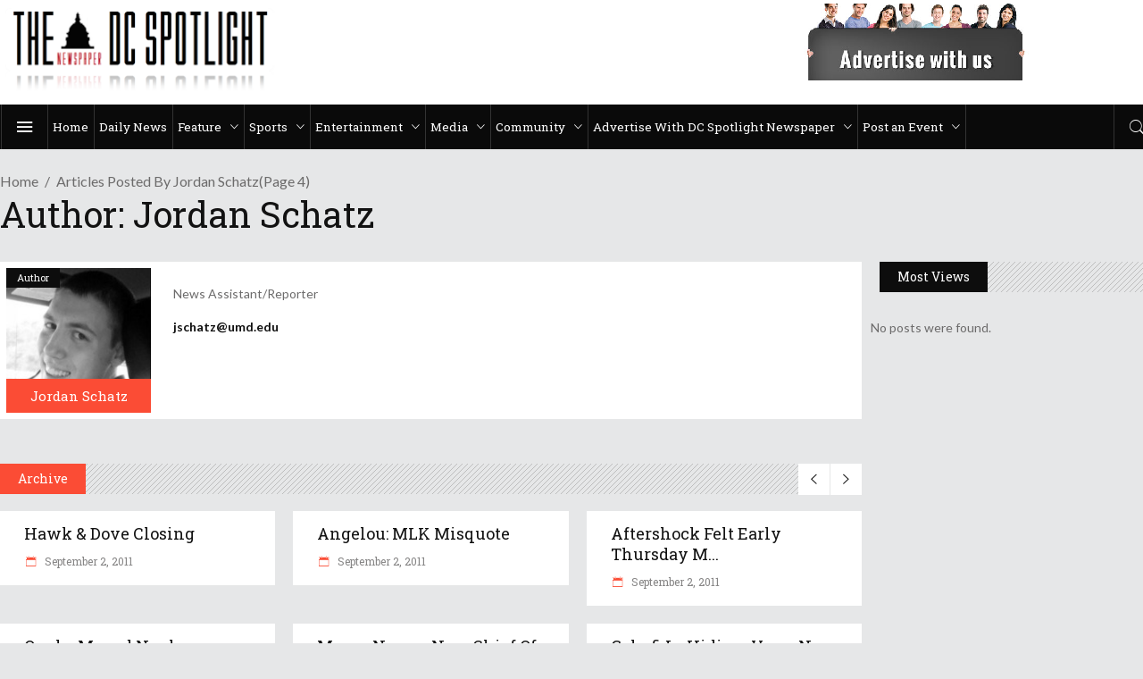

--- FILE ---
content_type: text/html; charset=UTF-8
request_url: https://dcspotlight.com/author/jordan-schatz/page/4/
body_size: 20202
content:
<!DOCTYPE html>
<html lang="en-CA">
<head>
    	
        <meta charset="UTF-8"/>

        <link rel="profile" href="http://gmpg.org/xfn/11"/>
        <link rel="pingback" href="https://dcspotlight.com/xmlrpc.php"/>
                    <meta name="viewport" content="width=device-width,initial-scale=1,user-scalable=no">
        
	<title>Jordan Schatz &#8211; Page 4 &#8211; The DC Spotlight Newspaper</title>
<meta name='robots' content='max-image-preview:large' />
	<style>img:is([sizes="auto" i], [sizes^="auto," i]) { contain-intrinsic-size: 3000px 1500px }</style>
	<link rel='dns-prefetch' href='//b-cdn.monetumo.com' />
<link rel='dns-prefetch' href='//securepubads.g.doubleclick.net' />
<link rel='dns-prefetch' href='//fonts.googleapis.com' />
<link href='https://securepubads.g.doubleclick.net' crossorigin='true' rel='preconnect' />
<link href='https://b-cdn.monetumo.com' crossorigin='true' rel='preconnect' />
<link rel="alternate" type="application/rss+xml" title="The DC Spotlight Newspaper &raquo; Feed" href="https://dcspotlight.com/feed/" />
<link rel="alternate" type="application/rss+xml" title="The DC Spotlight Newspaper &raquo; Comments Feed" href="https://dcspotlight.com/comments/feed/" />
<link rel="alternate" type="application/rss+xml" title="The DC Spotlight Newspaper &raquo; Posts by Jordan Schatz Feed" href="https://dcspotlight.com/author/jordan-schatz/feed/" />
<script type="text/javascript">
/* <![CDATA[ */
window._wpemojiSettings = {"baseUrl":"https:\/\/s.w.org\/images\/core\/emoji\/16.0.1\/72x72\/","ext":".png","svgUrl":"https:\/\/s.w.org\/images\/core\/emoji\/16.0.1\/svg\/","svgExt":".svg","source":{"concatemoji":"https:\/\/dcspotlight.com\/wp-includes\/js\/wp-emoji-release.min.js?ver=6.8.3"}};
/*! This file is auto-generated */
!function(s,n){var o,i,e;function c(e){try{var t={supportTests:e,timestamp:(new Date).valueOf()};sessionStorage.setItem(o,JSON.stringify(t))}catch(e){}}function p(e,t,n){e.clearRect(0,0,e.canvas.width,e.canvas.height),e.fillText(t,0,0);var t=new Uint32Array(e.getImageData(0,0,e.canvas.width,e.canvas.height).data),a=(e.clearRect(0,0,e.canvas.width,e.canvas.height),e.fillText(n,0,0),new Uint32Array(e.getImageData(0,0,e.canvas.width,e.canvas.height).data));return t.every(function(e,t){return e===a[t]})}function u(e,t){e.clearRect(0,0,e.canvas.width,e.canvas.height),e.fillText(t,0,0);for(var n=e.getImageData(16,16,1,1),a=0;a<n.data.length;a++)if(0!==n.data[a])return!1;return!0}function f(e,t,n,a){switch(t){case"flag":return n(e,"\ud83c\udff3\ufe0f\u200d\u26a7\ufe0f","\ud83c\udff3\ufe0f\u200b\u26a7\ufe0f")?!1:!n(e,"\ud83c\udde8\ud83c\uddf6","\ud83c\udde8\u200b\ud83c\uddf6")&&!n(e,"\ud83c\udff4\udb40\udc67\udb40\udc62\udb40\udc65\udb40\udc6e\udb40\udc67\udb40\udc7f","\ud83c\udff4\u200b\udb40\udc67\u200b\udb40\udc62\u200b\udb40\udc65\u200b\udb40\udc6e\u200b\udb40\udc67\u200b\udb40\udc7f");case"emoji":return!a(e,"\ud83e\udedf")}return!1}function g(e,t,n,a){var r="undefined"!=typeof WorkerGlobalScope&&self instanceof WorkerGlobalScope?new OffscreenCanvas(300,150):s.createElement("canvas"),o=r.getContext("2d",{willReadFrequently:!0}),i=(o.textBaseline="top",o.font="600 32px Arial",{});return e.forEach(function(e){i[e]=t(o,e,n,a)}),i}function t(e){var t=s.createElement("script");t.src=e,t.defer=!0,s.head.appendChild(t)}"undefined"!=typeof Promise&&(o="wpEmojiSettingsSupports",i=["flag","emoji"],n.supports={everything:!0,everythingExceptFlag:!0},e=new Promise(function(e){s.addEventListener("DOMContentLoaded",e,{once:!0})}),new Promise(function(t){var n=function(){try{var e=JSON.parse(sessionStorage.getItem(o));if("object"==typeof e&&"number"==typeof e.timestamp&&(new Date).valueOf()<e.timestamp+604800&&"object"==typeof e.supportTests)return e.supportTests}catch(e){}return null}();if(!n){if("undefined"!=typeof Worker&&"undefined"!=typeof OffscreenCanvas&&"undefined"!=typeof URL&&URL.createObjectURL&&"undefined"!=typeof Blob)try{var e="postMessage("+g.toString()+"("+[JSON.stringify(i),f.toString(),p.toString(),u.toString()].join(",")+"));",a=new Blob([e],{type:"text/javascript"}),r=new Worker(URL.createObjectURL(a),{name:"wpTestEmojiSupports"});return void(r.onmessage=function(e){c(n=e.data),r.terminate(),t(n)})}catch(e){}c(n=g(i,f,p,u))}t(n)}).then(function(e){for(var t in e)n.supports[t]=e[t],n.supports.everything=n.supports.everything&&n.supports[t],"flag"!==t&&(n.supports.everythingExceptFlag=n.supports.everythingExceptFlag&&n.supports[t]);n.supports.everythingExceptFlag=n.supports.everythingExceptFlag&&!n.supports.flag,n.DOMReady=!1,n.readyCallback=function(){n.DOMReady=!0}}).then(function(){return e}).then(function(){var e;n.supports.everything||(n.readyCallback(),(e=n.source||{}).concatemoji?t(e.concatemoji):e.wpemoji&&e.twemoji&&(t(e.twemoji),t(e.wpemoji)))}))}((window,document),window._wpemojiSettings);
/* ]]> */
</script>

<style id='wp-emoji-styles-inline-css' type='text/css'>

	img.wp-smiley, img.emoji {
		display: inline !important;
		border: none !important;
		box-shadow: none !important;
		height: 1em !important;
		width: 1em !important;
		margin: 0 0.07em !important;
		vertical-align: -0.1em !important;
		background: none !important;
		padding: 0 !important;
	}
</style>
<link rel='stylesheet' id='wp-block-library-css' href='https://dcspotlight.com/wp-includes/css/dist/block-library/style.min.css?ver=6.8.3' type='text/css' media='all' />
<style id='classic-theme-styles-inline-css' type='text/css'>
/*! This file is auto-generated */
.wp-block-button__link{color:#fff;background-color:#32373c;border-radius:9999px;box-shadow:none;text-decoration:none;padding:calc(.667em + 2px) calc(1.333em + 2px);font-size:1.125em}.wp-block-file__button{background:#32373c;color:#fff;text-decoration:none}
</style>
<style id='global-styles-inline-css' type='text/css'>
:root{--wp--preset--aspect-ratio--square: 1;--wp--preset--aspect-ratio--4-3: 4/3;--wp--preset--aspect-ratio--3-4: 3/4;--wp--preset--aspect-ratio--3-2: 3/2;--wp--preset--aspect-ratio--2-3: 2/3;--wp--preset--aspect-ratio--16-9: 16/9;--wp--preset--aspect-ratio--9-16: 9/16;--wp--preset--color--black: #000000;--wp--preset--color--cyan-bluish-gray: #abb8c3;--wp--preset--color--white: #ffffff;--wp--preset--color--pale-pink: #f78da7;--wp--preset--color--vivid-red: #cf2e2e;--wp--preset--color--luminous-vivid-orange: #ff6900;--wp--preset--color--luminous-vivid-amber: #fcb900;--wp--preset--color--light-green-cyan: #7bdcb5;--wp--preset--color--vivid-green-cyan: #00d084;--wp--preset--color--pale-cyan-blue: #8ed1fc;--wp--preset--color--vivid-cyan-blue: #0693e3;--wp--preset--color--vivid-purple: #9b51e0;--wp--preset--gradient--vivid-cyan-blue-to-vivid-purple: linear-gradient(135deg,rgba(6,147,227,1) 0%,rgb(155,81,224) 100%);--wp--preset--gradient--light-green-cyan-to-vivid-green-cyan: linear-gradient(135deg,rgb(122,220,180) 0%,rgb(0,208,130) 100%);--wp--preset--gradient--luminous-vivid-amber-to-luminous-vivid-orange: linear-gradient(135deg,rgba(252,185,0,1) 0%,rgba(255,105,0,1) 100%);--wp--preset--gradient--luminous-vivid-orange-to-vivid-red: linear-gradient(135deg,rgba(255,105,0,1) 0%,rgb(207,46,46) 100%);--wp--preset--gradient--very-light-gray-to-cyan-bluish-gray: linear-gradient(135deg,rgb(238,238,238) 0%,rgb(169,184,195) 100%);--wp--preset--gradient--cool-to-warm-spectrum: linear-gradient(135deg,rgb(74,234,220) 0%,rgb(151,120,209) 20%,rgb(207,42,186) 40%,rgb(238,44,130) 60%,rgb(251,105,98) 80%,rgb(254,248,76) 100%);--wp--preset--gradient--blush-light-purple: linear-gradient(135deg,rgb(255,206,236) 0%,rgb(152,150,240) 100%);--wp--preset--gradient--blush-bordeaux: linear-gradient(135deg,rgb(254,205,165) 0%,rgb(254,45,45) 50%,rgb(107,0,62) 100%);--wp--preset--gradient--luminous-dusk: linear-gradient(135deg,rgb(255,203,112) 0%,rgb(199,81,192) 50%,rgb(65,88,208) 100%);--wp--preset--gradient--pale-ocean: linear-gradient(135deg,rgb(255,245,203) 0%,rgb(182,227,212) 50%,rgb(51,167,181) 100%);--wp--preset--gradient--electric-grass: linear-gradient(135deg,rgb(202,248,128) 0%,rgb(113,206,126) 100%);--wp--preset--gradient--midnight: linear-gradient(135deg,rgb(2,3,129) 0%,rgb(40,116,252) 100%);--wp--preset--font-size--small: 13px;--wp--preset--font-size--medium: 20px;--wp--preset--font-size--large: 36px;--wp--preset--font-size--x-large: 42px;--wp--preset--spacing--20: 0.44rem;--wp--preset--spacing--30: 0.67rem;--wp--preset--spacing--40: 1rem;--wp--preset--spacing--50: 1.5rem;--wp--preset--spacing--60: 2.25rem;--wp--preset--spacing--70: 3.38rem;--wp--preset--spacing--80: 5.06rem;--wp--preset--shadow--natural: 6px 6px 9px rgba(0, 0, 0, 0.2);--wp--preset--shadow--deep: 12px 12px 50px rgba(0, 0, 0, 0.4);--wp--preset--shadow--sharp: 6px 6px 0px rgba(0, 0, 0, 0.2);--wp--preset--shadow--outlined: 6px 6px 0px -3px rgba(255, 255, 255, 1), 6px 6px rgba(0, 0, 0, 1);--wp--preset--shadow--crisp: 6px 6px 0px rgba(0, 0, 0, 1);}:where(.is-layout-flex){gap: 0.5em;}:where(.is-layout-grid){gap: 0.5em;}body .is-layout-flex{display: flex;}.is-layout-flex{flex-wrap: wrap;align-items: center;}.is-layout-flex > :is(*, div){margin: 0;}body .is-layout-grid{display: grid;}.is-layout-grid > :is(*, div){margin: 0;}:where(.wp-block-columns.is-layout-flex){gap: 2em;}:where(.wp-block-columns.is-layout-grid){gap: 2em;}:where(.wp-block-post-template.is-layout-flex){gap: 1.25em;}:where(.wp-block-post-template.is-layout-grid){gap: 1.25em;}.has-black-color{color: var(--wp--preset--color--black) !important;}.has-cyan-bluish-gray-color{color: var(--wp--preset--color--cyan-bluish-gray) !important;}.has-white-color{color: var(--wp--preset--color--white) !important;}.has-pale-pink-color{color: var(--wp--preset--color--pale-pink) !important;}.has-vivid-red-color{color: var(--wp--preset--color--vivid-red) !important;}.has-luminous-vivid-orange-color{color: var(--wp--preset--color--luminous-vivid-orange) !important;}.has-luminous-vivid-amber-color{color: var(--wp--preset--color--luminous-vivid-amber) !important;}.has-light-green-cyan-color{color: var(--wp--preset--color--light-green-cyan) !important;}.has-vivid-green-cyan-color{color: var(--wp--preset--color--vivid-green-cyan) !important;}.has-pale-cyan-blue-color{color: var(--wp--preset--color--pale-cyan-blue) !important;}.has-vivid-cyan-blue-color{color: var(--wp--preset--color--vivid-cyan-blue) !important;}.has-vivid-purple-color{color: var(--wp--preset--color--vivid-purple) !important;}.has-black-background-color{background-color: var(--wp--preset--color--black) !important;}.has-cyan-bluish-gray-background-color{background-color: var(--wp--preset--color--cyan-bluish-gray) !important;}.has-white-background-color{background-color: var(--wp--preset--color--white) !important;}.has-pale-pink-background-color{background-color: var(--wp--preset--color--pale-pink) !important;}.has-vivid-red-background-color{background-color: var(--wp--preset--color--vivid-red) !important;}.has-luminous-vivid-orange-background-color{background-color: var(--wp--preset--color--luminous-vivid-orange) !important;}.has-luminous-vivid-amber-background-color{background-color: var(--wp--preset--color--luminous-vivid-amber) !important;}.has-light-green-cyan-background-color{background-color: var(--wp--preset--color--light-green-cyan) !important;}.has-vivid-green-cyan-background-color{background-color: var(--wp--preset--color--vivid-green-cyan) !important;}.has-pale-cyan-blue-background-color{background-color: var(--wp--preset--color--pale-cyan-blue) !important;}.has-vivid-cyan-blue-background-color{background-color: var(--wp--preset--color--vivid-cyan-blue) !important;}.has-vivid-purple-background-color{background-color: var(--wp--preset--color--vivid-purple) !important;}.has-black-border-color{border-color: var(--wp--preset--color--black) !important;}.has-cyan-bluish-gray-border-color{border-color: var(--wp--preset--color--cyan-bluish-gray) !important;}.has-white-border-color{border-color: var(--wp--preset--color--white) !important;}.has-pale-pink-border-color{border-color: var(--wp--preset--color--pale-pink) !important;}.has-vivid-red-border-color{border-color: var(--wp--preset--color--vivid-red) !important;}.has-luminous-vivid-orange-border-color{border-color: var(--wp--preset--color--luminous-vivid-orange) !important;}.has-luminous-vivid-amber-border-color{border-color: var(--wp--preset--color--luminous-vivid-amber) !important;}.has-light-green-cyan-border-color{border-color: var(--wp--preset--color--light-green-cyan) !important;}.has-vivid-green-cyan-border-color{border-color: var(--wp--preset--color--vivid-green-cyan) !important;}.has-pale-cyan-blue-border-color{border-color: var(--wp--preset--color--pale-cyan-blue) !important;}.has-vivid-cyan-blue-border-color{border-color: var(--wp--preset--color--vivid-cyan-blue) !important;}.has-vivid-purple-border-color{border-color: var(--wp--preset--color--vivid-purple) !important;}.has-vivid-cyan-blue-to-vivid-purple-gradient-background{background: var(--wp--preset--gradient--vivid-cyan-blue-to-vivid-purple) !important;}.has-light-green-cyan-to-vivid-green-cyan-gradient-background{background: var(--wp--preset--gradient--light-green-cyan-to-vivid-green-cyan) !important;}.has-luminous-vivid-amber-to-luminous-vivid-orange-gradient-background{background: var(--wp--preset--gradient--luminous-vivid-amber-to-luminous-vivid-orange) !important;}.has-luminous-vivid-orange-to-vivid-red-gradient-background{background: var(--wp--preset--gradient--luminous-vivid-orange-to-vivid-red) !important;}.has-very-light-gray-to-cyan-bluish-gray-gradient-background{background: var(--wp--preset--gradient--very-light-gray-to-cyan-bluish-gray) !important;}.has-cool-to-warm-spectrum-gradient-background{background: var(--wp--preset--gradient--cool-to-warm-spectrum) !important;}.has-blush-light-purple-gradient-background{background: var(--wp--preset--gradient--blush-light-purple) !important;}.has-blush-bordeaux-gradient-background{background: var(--wp--preset--gradient--blush-bordeaux) !important;}.has-luminous-dusk-gradient-background{background: var(--wp--preset--gradient--luminous-dusk) !important;}.has-pale-ocean-gradient-background{background: var(--wp--preset--gradient--pale-ocean) !important;}.has-electric-grass-gradient-background{background: var(--wp--preset--gradient--electric-grass) !important;}.has-midnight-gradient-background{background: var(--wp--preset--gradient--midnight) !important;}.has-small-font-size{font-size: var(--wp--preset--font-size--small) !important;}.has-medium-font-size{font-size: var(--wp--preset--font-size--medium) !important;}.has-large-font-size{font-size: var(--wp--preset--font-size--large) !important;}.has-x-large-font-size{font-size: var(--wp--preset--font-size--x-large) !important;}
:where(.wp-block-post-template.is-layout-flex){gap: 1.25em;}:where(.wp-block-post-template.is-layout-grid){gap: 1.25em;}
:where(.wp-block-columns.is-layout-flex){gap: 2em;}:where(.wp-block-columns.is-layout-grid){gap: 2em;}
:root :where(.wp-block-pullquote){font-size: 1.5em;line-height: 1.6;}
</style>
<link rel='stylesheet' id='contact-form-7-css' href='https://dcspotlight.com/wp-content/plugins/contact-form-7/includes/css/styles.css?ver=6.1.4' type='text/css' media='all' />
<link rel='stylesheet' id='wpa-css-css' href='https://dcspotlight.com/wp-content/plugins/honeypot/includes/css/wpa.css?ver=2.3.04' type='text/css' media='all' />
<link rel='stylesheet' id='monetumo-style-css' href='https://b-cdn.monetumo.com/cls-css/dcspotlight-com.css?ver=1.0' type='text/css' media='all' />
<link rel='stylesheet' id='wp-components-css' href='https://dcspotlight.com/wp-includes/css/dist/components/style.min.css?ver=6.8.3' type='text/css' media='all' />
<link rel='stylesheet' id='godaddy-styles-css' href='https://dcspotlight.com/wp-content/mu-plugins/vendor/wpex/godaddy-launch/includes/Dependencies/GoDaddy/Styles/build/latest.css?ver=2.0.2' type='text/css' media='all' />
<link rel='stylesheet' id='discussion-default-style-css' href='https://dcspotlight.com/wp-content/themes/discussionwp/style.css?ver=6.8.3' type='text/css' media='all' />
<link rel='stylesheet' id='discussion-modules-css' href='https://dcspotlight.com/wp-content/themes/discussionwp/assets/css/modules.min.css?ver=6.8.3' type='text/css' media='all' />
<style id='discussion-modules-inline-css' type='text/css'>
@media only screen and (max-width: 1440px) and (min-width:1201px){
.mkd-pb-one-holder .mkd-pb-one-non-featured .mkd-pt-seven-item:last-child{
    display: none;
}

.mkd-pb-one-holder .mkd-pb-one-non-featured .mkd-pt-seven-item .mkd-pt-seven-item-inner{
 padding: 13px;   
}
}

@media only screen and (max-width: 1024px) {
    .mkd-top-bar .widget_nav_menu{
        display: none;
    }
}
@media only screen and (max-width: 768px) {
    .mkd-top-bar .mkd-position-right-inner > .widget:first-child{
        margin-right: 0px;
    }
    .mkd-top-bar #lang_sel{
        display: none;
    }
}

h1.entry-title.mkd-post-title {
    display: none;
}@media only screen and (min-width: 1024px) and (max-width: 1400px){}
</style>
<link rel='stylesheet' id='discussion-font_awesome-css' href='https://dcspotlight.com/wp-content/themes/discussionwp/assets/css/font-awesome/css/font-awesome.min.css?ver=6.8.3' type='text/css' media='all' />
<link rel='stylesheet' id='discussion-font_elegant-css' href='https://dcspotlight.com/wp-content/themes/discussionwp/assets/css/elegant-icons/style.min.css?ver=6.8.3' type='text/css' media='all' />
<link rel='stylesheet' id='discussion-ion_icons-css' href='https://dcspotlight.com/wp-content/themes/discussionwp/assets/css/ion-icons/css/ionicons.min.css?ver=6.8.3' type='text/css' media='all' />
<link rel='stylesheet' id='discussion-linea_icons-css' href='https://dcspotlight.com/wp-content/themes/discussionwp/assets/css/linea-icons/style.css?ver=6.8.3' type='text/css' media='all' />
<link rel='stylesheet' id='mediaelement-css' href='https://dcspotlight.com/wp-includes/js/mediaelement/mediaelementplayer-legacy.min.css?ver=4.2.17' type='text/css' media='all' />
<link rel='stylesheet' id='wp-mediaelement-css' href='https://dcspotlight.com/wp-includes/js/mediaelement/wp-mediaelement.min.css?ver=6.8.3' type='text/css' media='all' />
<link rel='stylesheet' id='discussion-modules-responsive-css' href='https://dcspotlight.com/wp-content/themes/discussionwp/assets/css/modules-responsive.min.css?ver=6.8.3' type='text/css' media='all' />
<link rel='stylesheet' id='discussion-style-dynamic-responsive-css' href='https://dcspotlight.com/wp-content/themes/discussionwp/assets/css/style_dynamic_responsive.css?ver=1757067290' type='text/css' media='all' />
<link rel='stylesheet' id='discussion-style-dynamic-css' href='https://dcspotlight.com/wp-content/themes/discussionwp/assets/css/style_dynamic.css?ver=1760460369' type='text/css' media='all' />
<link rel='stylesheet' id='js_composer_front-css' href='https://dcspotlight.com/wp-content/plugins/js_composer/assets/css/js_composer.min.css?ver=8.6.1' type='text/css' media='all' />
<link rel='stylesheet' id='discussion-google-fonts-css' href='https://fonts.googleapis.com/css?family=Roboto+Slab%3A100%2C100italic%2C200%2C200italic%2C300%2C300italic%2C400%2C400italic%2C500%2C500italic%2C600%2C600italic%2C700%2C700italic%2C800%2C800italic%2C900%2C900italic%7CLato%3A100%2C100italic%2C200%2C200italic%2C300%2C300italic%2C400%2C400italic%2C500%2C500italic%2C600%2C600italic%2C700%2C700italic%2C800%2C800italic%2C900%2C900italic&#038;subset=latin%2Clatin-ext&#038;ver=1.0.0' type='text/css' media='all' />
<link rel='stylesheet' id='discussion-mikado-child-style-css' href='https://dcspotlight.com/wp-content/themes/discussionwp-child/style.css?ver=6.8.3' type='text/css' media='all' />
<script type="text/javascript" src="https://dcspotlight.com/wp-includes/js/jquery/jquery.min.js?ver=3.7.1" id="jquery-core-js"></script>
<script type="text/javascript" src="https://dcspotlight.com/wp-includes/js/jquery/jquery-migrate.min.js?ver=3.4.1" id="jquery-migrate-js"></script>
<script data-cfasync="false" type="text/javascript" src="https://b-cdn.monetumo.com/cmp/dcspotlight-com.js?ver=1.0" id="monetumo-cmp-js-js"></script>
<script async type="text/javascript" src="https://securepubads.g.doubleclick.net/tag/js/gpt.js?ver=1.0" id="monetumo-gpt-js-js"></script>
<script defer data-cfasync="false" type="text/javascript" src="https://b-cdn.monetumo.com/bundles/dcspotlight-com.js?ver=1.0" id="monetumo-bundle-js-js"></script>
<script></script><link rel="https://api.w.org/" href="https://dcspotlight.com/wp-json/" /><link rel="alternate" title="JSON" type="application/json" href="https://dcspotlight.com/wp-json/wp/v2/users/32" /><link rel="EditURI" type="application/rsd+xml" title="RSD" href="https://dcspotlight.com/xmlrpc.php?rsd" />
<meta name="generator" content="WordPress 6.8.3" />
<!-- Google tag (gtag.js) -->
<script async src="https://www.googletagmanager.com/gtag/js?id=G-ZLLE1D5PD1"></script>
<script>
  window.dataLayer = window.dataLayer || [];
  function gtag(){dataLayer.push(arguments);}
  gtag('js', new Date());

  gtag('config', 'G-ZLLE1D5PD1');
</script><meta name="generator" content="Powered by WPBakery Page Builder - drag and drop page builder for WordPress."/>
<meta name="generator" content="Powered by Slider Revolution 6.5.11 - responsive, Mobile-Friendly Slider Plugin for WordPress with comfortable drag and drop interface." />
    <script async
      src="https://pagead2.googlesyndication.com/pagead/js/adsbygoogle.js?client=ca-pub-3502942884581650" crossorigin="anonymous"></script>
<link rel="icon" href="https://dcspotlight.com/wp-content/uploads/2016/01/DC-SPOTLIGHT-LOGO-2015-Twitter-4-2015_03_11-02_17_09-UTC-150x150.png" sizes="32x32" />
<link rel="icon" href="https://dcspotlight.com/wp-content/uploads/2016/01/DC-SPOTLIGHT-LOGO-2015-Twitter-4-2015_03_11-02_17_09-UTC.png" sizes="192x192" />
<link rel="apple-touch-icon" href="https://dcspotlight.com/wp-content/uploads/2016/01/DC-SPOTLIGHT-LOGO-2015-Twitter-4-2015_03_11-02_17_09-UTC.png" />
<meta name="msapplication-TileImage" content="https://dcspotlight.com/wp-content/uploads/2016/01/DC-SPOTLIGHT-LOGO-2015-Twitter-4-2015_03_11-02_17_09-UTC.png" />
<script type="text/javascript">function setREVStartSize(e){
			//window.requestAnimationFrame(function() {				 
				window.RSIW = window.RSIW===undefined ? window.innerWidth : window.RSIW;	
				window.RSIH = window.RSIH===undefined ? window.innerHeight : window.RSIH;	
				try {								
					var pw = document.getElementById(e.c).parentNode.offsetWidth,
						newh;
					pw = pw===0 || isNaN(pw) ? window.RSIW : pw;
					e.tabw = e.tabw===undefined ? 0 : parseInt(e.tabw);
					e.thumbw = e.thumbw===undefined ? 0 : parseInt(e.thumbw);
					e.tabh = e.tabh===undefined ? 0 : parseInt(e.tabh);
					e.thumbh = e.thumbh===undefined ? 0 : parseInt(e.thumbh);
					e.tabhide = e.tabhide===undefined ? 0 : parseInt(e.tabhide);
					e.thumbhide = e.thumbhide===undefined ? 0 : parseInt(e.thumbhide);
					e.mh = e.mh===undefined || e.mh=="" || e.mh==="auto" ? 0 : parseInt(e.mh,0);		
					if(e.layout==="fullscreen" || e.l==="fullscreen") 						
						newh = Math.max(e.mh,window.RSIH);					
					else{					
						e.gw = Array.isArray(e.gw) ? e.gw : [e.gw];
						for (var i in e.rl) if (e.gw[i]===undefined || e.gw[i]===0) e.gw[i] = e.gw[i-1];					
						e.gh = e.el===undefined || e.el==="" || (Array.isArray(e.el) && e.el.length==0)? e.gh : e.el;
						e.gh = Array.isArray(e.gh) ? e.gh : [e.gh];
						for (var i in e.rl) if (e.gh[i]===undefined || e.gh[i]===0) e.gh[i] = e.gh[i-1];
											
						var nl = new Array(e.rl.length),
							ix = 0,						
							sl;					
						e.tabw = e.tabhide>=pw ? 0 : e.tabw;
						e.thumbw = e.thumbhide>=pw ? 0 : e.thumbw;
						e.tabh = e.tabhide>=pw ? 0 : e.tabh;
						e.thumbh = e.thumbhide>=pw ? 0 : e.thumbh;					
						for (var i in e.rl) nl[i] = e.rl[i]<window.RSIW ? 0 : e.rl[i];
						sl = nl[0];									
						for (var i in nl) if (sl>nl[i] && nl[i]>0) { sl = nl[i]; ix=i;}															
						var m = pw>(e.gw[ix]+e.tabw+e.thumbw) ? 1 : (pw-(e.tabw+e.thumbw)) / (e.gw[ix]);					
						newh =  (e.gh[ix] * m) + (e.tabh + e.thumbh);
					}
					var el = document.getElementById(e.c);
					if (el!==null && el) el.style.height = newh+"px";					
					el = document.getElementById(e.c+"_wrapper");
					if (el!==null && el) {
						el.style.height = newh+"px";
						el.style.display = "block";
					}
				} catch(e){
					console.log("Failure at Presize of Slider:" + e)
				}					   
			//});
		  };</script>
		<style type="text/css" id="wp-custom-css">
			@media(min-width: 1360px){
.mkd-main-menu>ul>li>a span.item_inner {
    padding: 9px;
}
}
.mkd-pswt-holder .mkd-pswt-slider .mkd-pswt-image a img{
	width: 100%;
	height: 70vh;
	max-height: 680px
  object-fit: cover;
}
body.wp-singular.post-template-default.single .mkd-post-image img {
    width: 100%;
    max-height: 600px;
    object-fit: cover;
}
body.wp-singular.post-template-default.single .mkd-related-post .mkd-related-image img.attachment-discussion_landscape {
    min-height: 280px;
    object-fit: cover;
    object-position: center;
}
body.archive.category .mkd-container-inner .mkd-column1 .mkd-pt-five-item-inner .mkd-pt-five-image, body.archive.category .mkd-container-inner .mkd-column1 .mkd-pt-five-item-inner .mkd-pt-five-image a.mkd-pt-five-link {
    width: 100%;
}
body.archive.category .mkd-container-inner .mkd-column1 .mkd-pt-five-item-inner a.mkd-image-link img.size-.wp-post-image {
    width: 100% !important;
    max-width: 100%;
    max-height: 450px;
    object-fit: cover;
}
body.post-template-default.single.single-post.postid-39219 .mkd-blog-holder.mkd-blog-single article .mkd-post-text .mkd-post-text-inner a img.alignleft {
    max-width: 100%;
    max-height: 400px !important;
    object-fit: cover;
}
@media screen and (max-width: 1420px) and (min-width: 1100px) {
.mkd-main-menu>ul>li>a span.item_inner {
    padding: 0 6px 0 5px;
    font-size: 13.5px;
}
    .mkd-page-header .mkd-sticky-header .mkd-sticky-holder .mkd-logo-wrapper {
    margin-right: 10px;
}
.mkd-page-header .mkd-sticky-header .mkd-sticky-holder .mkd-logo-wrapper a {
    max-height: 42px;
}
}
@media (min-width:1200px){
.mkd-container-inner, .mkd-drop-down .mkd-menu-wide .mkd-menu-second>.mkd-menu-inner>ul, .mkd-grid, .mkd-grid-section .mkd-section-inner {
        width: 1300px;
    }
}		</style>
		<noscript><style> .wpb_animate_when_almost_visible { opacity: 1; }</style></noscript></head>
<body class="archive paged author author-jordan-schatz author-32 paged-4 author-paged-4 wp-theme-discussionwp wp-child-theme-discussionwp-child mkd-core-1.3.1 discussion child-child-ver-1.0.2 discussion-ver-2.1  mkd-blog-installed mkd-header-type3 mkd-sticky-header-on-scroll-down-up mkd-default-mobile-header mkd-sticky-up-mobile-header mkd-apsc-custom-style-enabled mkd-side-menu-slide-over-content mkd-width-280 wpb-js-composer js-comp-ver-8.6.1 vc_responsive" itemscope itemtype="http://schema.org/WebPage">
<section class="mkd-side-menu right">
		<div class="mkd-close-side-menu-holder">
		<div class="mkd-close-side-menu-holder-inner">
			<a href="#" target="_self" class="mkd-close-side-menu">
				<span aria-hidden="true" class="icon_close"></span>
			</a>
		</div>
	</div>
	
        <div class="widget mkd-image-widget" style="padding: 25px 0 0 0">
            <a href="https://dcspotlight.com/" target="_self"><img src="https://dcspotlight.com/wp-content/uploads/2017/04/DC-SPOTLIGHT-LOGO-3-SHADOW-1.png" alt="a" /></a>        </div>
    </section><div class="mkd-wrapper">
    <div class="mkd-wrapper-inner">
        
<header class="mkd-page-header">
    <div class="mkd-logo-area">
        <div class="mkd-grid">
            <div class="mkd-vertical-align-containers">
                <div class="mkd-position-left">
                    <div class="mkd-position-left-inner">
                        
<div class="mkd-logo-wrapper">
    <a href="https://dcspotlight.com/" style="height: 107px;">
        <img class="mkd-normal-logo" src="https://dcspotlight.com/wp-content/uploads/2017/04/DC-SPOTLIGHT-LOGO-3-SHADOW-2.png" alt="logo"/>
        <img class="mkd-dark-logo" src="https://dcspotlight.com/wp-content/uploads/2017/04/DC-SPOTLIGHT-LOGO-3-SHADOW-2.png" alt="dark logo"/>        <img class="mkd-light-logo" src="https://dcspotlight.com/wp-content/uploads/2017/04/DC-SPOTLIGHT-LOGO-3-SHADOW-2.png" alt="light logo"/>    </a>
</div>

                    </div>
                </div>
                <div class="mkd-position-right">
                    <div class="mkd-position-right-inner">
                                                    
        <div class="widget mkd-image-widget" >
            <a href="https://dcspotlight.com/advertise-with-us/" target="_self"><img src="https://dcspotlight.com/wp-content/uploads/2025/05/New-Project.png" alt="a" /></a>        </div>
    
        <div class="widget mkd-image-widget" >
                    </div>
                                                </div>
                </div>
            </div>
        </div>
    </div>
    <div class="mkd-menu-area">
        <div class="mkd-grid">
            <div class="mkd-vertical-align-containers">
                <div class="mkd-position-left">
                    <div class="mkd-position-left-inner">
                                                    <div id="mkd_side_area_opener-2" class="widget widget_mkd_side_area_opener mkd-left-from-main-menu">
        <a class="mkd-side-menu-button-opener normal"  href="javascript:void(0)">
            <i class="mkd-icon-ion-icon ion-android-menu " ></i>        </a>

        </div>                                                    
<nav class="mkd-main-menu mkd-drop-down mkd-default-nav">
    <ul id="menu-main-menu" class="clearfix"><li id="nav-menu-item-9942" class="menu-item menu-item-type-custom menu-item-object-custom menu-item-home  mkd-menu-narrow" ><a href="https://dcspotlight.com/" class=""><span class="item_outer"><span class="item_inner"><span class="menu_icon_wrapper"><i class="menu_icon blank fa"></i></span><span class="item_text">Home</span></span></span></a></li>
<li id="nav-menu-item-56152" class="menu-item menu-item-type-taxonomy menu-item-object-category  mkd-menu-narrow" ><a href="https://dcspotlight.com/category/daily-news/" class=""><span class="item_outer"><span class="item_inner"><span class="menu_icon_wrapper"><i class="menu_icon blank fa"></i></span><span class="item_text">Daily News</span></span></span></a></li>
<li id="nav-menu-item-9973" class="menu-item menu-item-type-custom menu-item-object-custom menu-item-has-children  mkd-menu-has-sub mkd-menu-narrow" ><a href="https://dcspotlight.com/category/features/" class=""><span class="item_outer"><span class="item_inner"><span class="menu_icon_wrapper"><i class="menu_icon blank fa"></i></span><span class="item_text">Feature</span><span class="mkd_menu_arrow ion-ios-arrow-down"></span></span></span></a>
<div class="mkd-menu-second"><div class="mkd-menu-inner"><ul>
	<li id="nav-menu-item-9962" class="menu-item menu-item-type-taxonomy menu-item-object-category " ><a href="https://dcspotlight.com/category/features/travel/" class=""><span class="item_outer"><span class="item_inner"><span class="menu_icon_wrapper"><i class="menu_icon blank fa"></i></span><span class="item_text">Travel</span></span></span></a></li>
	<li id="nav-menu-item-33647" class="menu-item menu-item-type-taxonomy menu-item-object-category " ><a href="https://dcspotlight.com/category/features/the-white-house/" class=""><span class="item_outer"><span class="item_inner"><span class="menu_icon_wrapper"><i class="menu_icon blank fa"></i></span><span class="item_text">The White House</span></span></span></a></li>
	<li id="nav-menu-item-10024" class="menu-item menu-item-type-taxonomy menu-item-object-category menu-item-has-children mkd-menu-sub" ><a href="https://dcspotlight.com/category/opinions/" class=""><span class="item_outer"><span class="item_inner"><span class="menu_icon_wrapper"><i class="menu_icon blank fa"></i></span><span class="item_text">Opinions</span></span><i class="mkd_menu_arrow ion-ios-arrow-right"></i></span></a>
	<ul>
		<li id="nav-menu-item-10019" class="menu-item menu-item-type-taxonomy menu-item-object-category " ><a href="https://dcspotlight.com/category/opinions/commentary/" class=""><span class="item_outer"><span class="item_inner"><span class="menu_icon_wrapper"><i class="menu_icon blank fa"></i></span><span class="item_text">Last Words &#8211; Wendy Thompson</span></span></span></a></li>
		<li id="nav-menu-item-10020" class="menu-item menu-item-type-taxonomy menu-item-object-category " ><a href="https://dcspotlight.com/category/opinions/editorialcommentary/" class=""><span class="item_outer"><span class="item_inner"><span class="menu_icon_wrapper"><i class="menu_icon blank fa"></i></span><span class="item_text">Editorial/Commentary</span></span></span></a></li>
		<li id="nav-menu-item-10025" class="menu-item menu-item-type-taxonomy menu-item-object-category " ><a href="https://dcspotlight.com/category/opinions/letters-to-the-editor/" class=""><span class="item_outer"><span class="item_inner"><span class="menu_icon_wrapper"><i class="menu_icon blank fa"></i></span><span class="item_text">Letters to the Editor</span></span></span></a></li>
		<li id="nav-menu-item-43881" class="menu-item menu-item-type-taxonomy menu-item-object-category " ><a href="https://dcspotlight.com/category/in-the-spotlight-with-wendy-thompson/popular-interviews/" class=""><span class="item_outer"><span class="item_inner"><span class="menu_icon_wrapper"><i class="menu_icon blank fa"></i></span><span class="item_text">Popular Interviews</span></span></span></a></li>
	</ul>
</li>
	<li id="nav-menu-item-9994" class="menu-item menu-item-type-taxonomy menu-item-object-category menu-item-has-children mkd-menu-sub" ><a href="https://dcspotlight.com/category/in-the-spotlight-with-wendy-thompson/" class=""><span class="item_outer"><span class="item_inner"><span class="menu_icon_wrapper"><i class="menu_icon blank fa"></i></span><span class="item_text">In the Spotlight w/ Wendy Thompson</span></span><i class="mkd_menu_arrow ion-ios-arrow-right"></i></span></a>
	<ul>
		<li id="nav-menu-item-33810" class="menu-item menu-item-type-taxonomy menu-item-object-category " ><a href="https://dcspotlight.com/category/in-the-spotlight-with-wendy-thompson/in-the-spotlight-2013/" class=""><span class="item_outer"><span class="item_inner"><span class="menu_icon_wrapper"><i class="menu_icon blank fa"></i></span><span class="item_text">In the Spotlight 2013</span></span></span></a></li>
		<li id="nav-menu-item-33809" class="menu-item menu-item-type-taxonomy menu-item-object-category menu-item-has-children " ><a href="https://dcspotlight.com/category/in-the-spotlight-with-wendy-thompson/in-the-spotlight-2012/" class=""><span class="item_outer"><span class="item_inner"><span class="menu_icon_wrapper"><i class="menu_icon blank fa"></i></span><span class="item_text">In the Spotlight 2012</span></span><i class="mkd_menu_arrow ion-ios-arrow-right"></i></span></a>
		<ul>
			<li id="nav-menu-item-22960" class="menu-item menu-item-type-taxonomy menu-item-object-category " ><a href="https://dcspotlight.com/category/in-the-spotlight-with-wendy-thompson/the-shrivers-grandkids-best-buddies/" class=""><span class="item_outer"><span class="item_inner"><span class="menu_icon_wrapper"><i class="menu_icon blank fa"></i></span><span class="item_text">The Shrivers&#8217; Grandkids &#8211; Best Buddies</span></span></span></a></li>
		</ul>
</li>
		<li id="nav-menu-item-33808" class="menu-item menu-item-type-taxonomy menu-item-object-category menu-item-has-children " ><a href="https://dcspotlight.com/category/in-the-spotlight-with-wendy-thompson/in-the-spotlight-2011/" class=""><span class="item_outer"><span class="item_inner"><span class="menu_icon_wrapper"><i class="menu_icon blank fa"></i></span><span class="item_text">In the Spotlight 2011</span></span><i class="mkd_menu_arrow ion-ios-arrow-right"></i></span></a>
		<ul>
			<li id="nav-menu-item-9996" class="menu-item menu-item-type-taxonomy menu-item-object-category " ><a href="https://dcspotlight.com/category/in-the-spotlight-with-wendy-thompson/dan-rather/" class=""><span class="item_outer"><span class="item_inner"><span class="menu_icon_wrapper"><i class="menu_icon blank fa"></i></span><span class="item_text">Dan Rather</span></span></span></a></li>
			<li id="nav-menu-item-9974" class="menu-item menu-item-type-taxonomy menu-item-object-category " ><a href="https://dcspotlight.com/category/in-the-spotlight-with-wendy-thompson/jeni-stepanek/" class=""><span class="item_outer"><span class="item_inner"><span class="menu_icon_wrapper"><i class="menu_icon blank fa"></i></span><span class="item_text">Jeni Stepanek</span></span></span></a></li>
			<li id="nav-menu-item-9977" class="menu-item menu-item-type-taxonomy menu-item-object-category " ><a href="https://dcspotlight.com/category/in-the-spotlight-with-wendy-thompson/stacy-lattisaw/" class=""><span class="item_outer"><span class="item_inner"><span class="menu_icon_wrapper"><i class="menu_icon blank fa"></i></span><span class="item_text">Stacy Lattisaw</span></span></span></a></li>
			<li id="nav-menu-item-9995" class="menu-item menu-item-type-taxonomy menu-item-object-category " ><a href="https://dcspotlight.com/category/in-the-spotlight-with-wendy-thompson/behind-the-scenes-endeavours-final-launch/" class=""><span class="item_outer"><span class="item_inner"><span class="menu_icon_wrapper"><i class="menu_icon blank fa"></i></span><span class="item_text">Behind the Scenes: Endeavour&#8217;s Final Launch</span></span></span></a></li>
		</ul>
</li>
		<li id="nav-menu-item-33807" class="menu-item menu-item-type-taxonomy menu-item-object-category menu-item-has-children " ><a href="https://dcspotlight.com/category/in-the-spotlight-with-wendy-thompson/in-the-spotlight-2010/" class=""><span class="item_outer"><span class="item_inner"><span class="menu_icon_wrapper"><i class="menu_icon blank fa"></i></span><span class="item_text">In the Spotlight 2010</span></span><i class="mkd_menu_arrow ion-ios-arrow-right"></i></span></a>
		<ul>
			<li id="nav-menu-item-9978" class="menu-item menu-item-type-taxonomy menu-item-object-category " ><a href="https://dcspotlight.com/category/in-the-spotlight-with-wendy-thompson/ted-leonsis/" class=""><span class="item_outer"><span class="item_inner"><span class="menu_icon_wrapper"><i class="menu_icon blank fa"></i></span><span class="item_text">Ted Leonsis</span></span></span></a></li>
			<li id="nav-menu-item-13045" class="menu-item menu-item-type-taxonomy menu-item-object-category " ><a href="https://dcspotlight.com/category/in-the-spotlight-with-wendy-thompson/tim-shriver/" class=""><span class="item_outer"><span class="item_inner"><span class="menu_icon_wrapper"><i class="menu_icon blank fa"></i></span><span class="item_text">Tim Shriver</span></span></span></a></li>
			<li id="nav-menu-item-9976" class="menu-item menu-item-type-taxonomy menu-item-object-category " ><a href="https://dcspotlight.com/category/in-the-spotlight-with-wendy-thompson/p-g-county-police-floyd-tate/" class=""><span class="item_outer"><span class="item_inner"><span class="menu_icon_wrapper"><i class="menu_icon blank fa"></i></span><span class="item_text">P. G. County Policeman Floyd Tate</span></span></span></a></li>
			<li id="nav-menu-item-9998" class="menu-item menu-item-type-taxonomy menu-item-object-category " ><a href="https://dcspotlight.com/category/in-the-spotlight-with-wendy-thompson/james-jb-brown-in-the-spotlight-with-wendy-thompson/" class=""><span class="item_outer"><span class="item_inner"><span class="menu_icon_wrapper"><i class="menu_icon blank fa"></i></span><span class="item_text">James (JB) Brown</span></span></span></a></li>
			<li id="nav-menu-item-9997" class="menu-item menu-item-type-taxonomy menu-item-object-category " ><a href="https://dcspotlight.com/category/in-the-spotlight-with-wendy-thompson/iyanla-vanzant/" class=""><span class="item_outer"><span class="item_inner"><span class="menu_icon_wrapper"><i class="menu_icon blank fa"></i></span><span class="item_text">Iyanla Vanzant</span></span></span></a></li>
			<li id="nav-menu-item-9975" class="menu-item menu-item-type-taxonomy menu-item-object-category " ><a href="https://dcspotlight.com/category/in-the-spotlight-with-wendy-thompson/lynette-long/" class=""><span class="item_outer"><span class="item_inner"><span class="menu_icon_wrapper"><i class="menu_icon blank fa"></i></span><span class="item_text">Lynette Long</span></span></span></a></li>
		</ul>
</li>
	</ul>
</li>
	<li id="nav-menu-item-44123" class="menu-item menu-item-type-taxonomy menu-item-object-category " ><a href="https://dcspotlight.com/category/features/top-10-trends/" class=""><span class="item_outer"><span class="item_inner"><span class="menu_icon_wrapper"><i class="menu_icon blank fa"></i></span><span class="item_text">TOP 10 TRENDS</span></span></span></a></li>
	<li id="nav-menu-item-33801" class="menu-item menu-item-type-taxonomy menu-item-object-category " ><a href="https://dcspotlight.com/category/top10people/top-10-most-interesting-people-2013/" class=""><span class="item_outer"><span class="item_inner"><span class="menu_icon_wrapper"><i class="menu_icon blank fa"></i></span><span class="item_text">TOP 10 Most Interesting People 2013</span></span></span></a></li>
	<li id="nav-menu-item-26588" class="menu-item menu-item-type-taxonomy menu-item-object-category " ><a href="https://dcspotlight.com/category/top10people/top-10-most-interesting-people-2012/" class=""><span class="item_outer"><span class="item_inner"><span class="menu_icon_wrapper"><i class="menu_icon blank fa"></i></span><span class="item_text">TOP 10 Most Interesting People 2012</span></span></span></a></li>
	<li id="nav-menu-item-10023" class="menu-item menu-item-type-taxonomy menu-item-object-category " ><a href="https://dcspotlight.com/category/top10people/top-10-most-interesting-people-2011/" class=""><span class="item_outer"><span class="item_inner"><span class="menu_icon_wrapper"><i class="menu_icon blank fa"></i></span><span class="item_text">Top 10 Most Interesting People 2011</span></span></span></a></li>
	<li id="nav-menu-item-10022" class="menu-item menu-item-type-taxonomy menu-item-object-category " ><a href="https://dcspotlight.com/category/top10people/top-10-most-interesting-people/" class=""><span class="item_outer"><span class="item_inner"><span class="menu_icon_wrapper"><i class="menu_icon blank fa"></i></span><span class="item_text">TOP 10 Most Interesting People 2010</span></span></span></a></li>
</ul></div></div>
</li>
<li id="nav-menu-item-9989" class="menu-item menu-item-type-taxonomy menu-item-object-category menu-item-has-children  mkd-menu-has-sub mkd-menu-narrow" ><a href="https://dcspotlight.com/category/sports/" class=""><span class="item_outer"><span class="item_inner"><span class="menu_icon_wrapper"><i class="menu_icon blank fa"></i></span><span class="item_text">Sports</span><span class="mkd_menu_arrow ion-ios-arrow-down"></span></span></span></a>
<div class="mkd-menu-second"><div class="mkd-menu-inner"><ul>
	<li id="nav-menu-item-9981" class="menu-item menu-item-type-taxonomy menu-item-object-category " ><a href="https://dcspotlight.com/category/sports/sports-insider-2/" class=""><span class="item_outer"><span class="item_inner"><span class="menu_icon_wrapper"><i class="menu_icon blank fa"></i></span><span class="item_text">Sports Insider Weekly Column</span></span></span></a></li>
	<li id="nav-menu-item-9982" class="menu-item menu-item-type-taxonomy menu-item-object-category " ><a href="https://dcspotlight.com/category/sports/sports-insider/" class=""><span class="item_outer"><span class="item_inner"><span class="menu_icon_wrapper"><i class="menu_icon blank fa"></i></span><span class="item_text">Sports Leader Board</span></span></span></a></li>
</ul></div></div>
</li>
<li id="nav-menu-item-9952" class="menu-item menu-item-type-custom menu-item-object-custom menu-item-has-children  mkd-menu-has-sub mkd-menu-narrow" ><a href="https://dcspotlight.com/category/entertainment/" class=""><span class="item_outer"><span class="item_inner"><span class="menu_icon_wrapper"><i class="menu_icon blank fa"></i></span><span class="item_text">Entertainment</span><span class="mkd_menu_arrow ion-ios-arrow-down"></span></span></span></a>
<div class="mkd-menu-second"><div class="mkd-menu-inner"><ul>
	<li id="nav-menu-item-33639" class="menu-item menu-item-type-taxonomy menu-item-object-category " ><a href="https://dcspotlight.com/category/events-entertainment/entertainment-reviews/" class=""><span class="item_outer"><span class="item_inner"><span class="menu_icon_wrapper"><i class="menu_icon blank fa"></i></span><span class="item_text">DC Entertainment</span></span></span></a></li>
	<li id="nav-menu-item-10032" class="menu-item menu-item-type-taxonomy menu-item-object-category " ><a href="https://dcspotlight.com/category/metro-events/" class=""><span class="item_outer"><span class="item_inner"><span class="menu_icon_wrapper"><i class="menu_icon blank fa"></i></span><span class="item_text">Metro Events</span></span></span></a></li>
	<li id="nav-menu-item-9963" class="menu-item menu-item-type-taxonomy menu-item-object-category " ><a href="https://dcspotlight.com/category/events-entertainment/sites-and-museums/" class=""><span class="item_outer"><span class="item_inner"><span class="menu_icon_wrapper"><i class="menu_icon blank fa"></i></span><span class="item_text">Sites and Museums</span></span></span></a></li>
</ul></div></div>
</li>
<li id="nav-menu-item-10031" class="menu-item menu-item-type-taxonomy menu-item-object-category menu-item-has-children  mkd-menu-has-sub mkd-menu-narrow" ><a href="https://dcspotlight.com/category/photos/" class=""><span class="item_outer"><span class="item_inner"><span class="menu_icon_wrapper"><i class="menu_icon blank fa"></i></span><span class="item_text">Media</span><span class="mkd_menu_arrow ion-ios-arrow-down"></span></span></span></a>
<div class="mkd-menu-second"><div class="mkd-menu-inner"><ul>
	<li id="nav-menu-item-10029" class="menu-item menu-item-type-taxonomy menu-item-object-category " ><a href="https://dcspotlight.com/category/photos/dc-spotlight-tv/" class=""><span class="item_outer"><span class="item_inner"><span class="menu_icon_wrapper"><i class="menu_icon blank fa"></i></span><span class="item_text">DC Spotlight TV</span></span></span></a></li>
	<li id="nav-menu-item-10030" class="menu-item menu-item-type-taxonomy menu-item-object-category " ><a href="https://dcspotlight.com/category/photos/holiday-photos/" class=""><span class="item_outer"><span class="item_inner"><span class="menu_icon_wrapper"><i class="menu_icon blank fa"></i></span><span class="item_text">Photos</span></span></span></a></li>
	<li id="nav-menu-item-9956" class="menu-item menu-item-type-taxonomy menu-item-object-category " ><a href="https://dcspotlight.com/category/books/dc-spotlight-top-10-books-list/" class=""><span class="item_outer"><span class="item_inner"><span class="menu_icon_wrapper"><i class="menu_icon blank fa"></i></span><span class="item_text">Books to Know Top 10 List</span></span></span></a></li>
	<li id="nav-menu-item-10863" class="menu-item menu-item-type-taxonomy menu-item-object-category " ><a href="https://dcspotlight.com/category/books/dc-spotlight-top-10-books-list/book-club/" class=""><span class="item_outer"><span class="item_inner"><span class="menu_icon_wrapper"><i class="menu_icon blank fa"></i></span><span class="item_text">Book Reviews</span></span></span></a></li>
	<li id="nav-menu-item-45329" class="menu-item menu-item-type-taxonomy menu-item-object-category " ><a href="https://dcspotlight.com/category/photos/front-page-videos/" class=""><span class="item_outer"><span class="item_inner"><span class="menu_icon_wrapper"><i class="menu_icon blank fa"></i></span><span class="item_text">Cover Videos</span></span></span></a></li>
</ul></div></div>
</li>
<li id="nav-menu-item-45311" class="menu-item menu-item-type-taxonomy menu-item-object-category menu-item-has-children  mkd-menu-has-sub mkd-menu-narrow" ><a href="https://dcspotlight.com/category/community/" class=""><span class="item_outer"><span class="item_inner"><span class="menu_icon_wrapper"><i class="menu_icon blank fa"></i></span><span class="item_text">Community</span><span class="mkd_menu_arrow ion-ios-arrow-down"></span></span></span></a>
<div class="mkd-menu-second"><div class="mkd-menu-inner"><ul>
	<li id="nav-menu-item-45991" class="menu-item menu-item-type-taxonomy menu-item-object-category " ><a href="https://dcspotlight.com/category/opinions/obituary-in-remembrance/" class=""><span class="item_outer"><span class="item_inner"><span class="menu_icon_wrapper"><i class="menu_icon blank fa"></i></span><span class="item_text">Obituary &#8211; In Remembrance</span></span></span></a></li>
	<li id="nav-menu-item-10575" class="menu-item menu-item-type-taxonomy menu-item-object-category " ><a href="https://dcspotlight.com/category/community/cool-kids/" class=""><span class="item_outer"><span class="item_inner"><span class="menu_icon_wrapper"><i class="menu_icon blank fa"></i></span><span class="item_text">Cool Kids Club</span></span></span></a></li>
	<li id="nav-menu-item-24700" class="menu-item menu-item-type-taxonomy menu-item-object-category " ><a href="https://dcspotlight.com/category/contact/contact-congress/" class=""><span class="item_outer"><span class="item_inner"><span class="menu_icon_wrapper"><i class="menu_icon blank fa"></i></span><span class="item_text">Contact Congress</span></span></span></a></li>
</ul></div></div>
</li>
<li id="nav-menu-item-41761" class="menu-item menu-item-type-post_type menu-item-object-page menu-item-has-children  mkd-menu-has-sub mkd-menu-narrow" ><a href="https://dcspotlight.com/advertise-with-us/" class=""><span class="item_outer"><span class="item_inner"><span class="menu_icon_wrapper"><i class="menu_icon blank fa"></i></span><span class="item_text">Advertise With DC Spotlight Newspaper</span><span class="mkd_menu_arrow ion-ios-arrow-down"></span></span></span></a>
<div class="mkd-menu-second"><div class="mkd-menu-inner"><ul>
	<li id="nav-menu-item-41844" class="menu-item menu-item-type-taxonomy menu-item-object-category " ><a href="https://dcspotlight.com/category/post-an-event/" class=""><span class="item_outer"><span class="item_inner"><span class="menu_icon_wrapper"><i class="menu_icon blank fa"></i></span><span class="item_text">Post an Event</span></span></span></a></li>
	<li id="nav-menu-item-41763" class="menu-item menu-item-type-post_type menu-item-object-page " ><a href="https://dcspotlight.com/contact/" class=""><span class="item_outer"><span class="item_inner"><span class="menu_icon_wrapper"><i class="menu_icon blank fa"></i></span><span class="item_text">Contact Us</span></span></span></a></li>
	<li id="nav-menu-item-41762" class="menu-item menu-item-type-post_type menu-item-object-page " ><a href="https://dcspotlight.com/about/" class=""><span class="item_outer"><span class="item_inner"><span class="menu_icon_wrapper"><i class="menu_icon blank fa"></i></span><span class="item_text">ABOUT US</span></span></span></a></li>
	<li id="nav-menu-item-10026" class="menu-item menu-item-type-taxonomy menu-item-object-category menu-item-has-children mkd-menu-sub" ><a href="https://dcspotlight.com/category/contact/" class=""><span class="item_outer"><span class="item_inner"><span class="menu_icon_wrapper"><i class="menu_icon blank fa"></i></span><span class="item_text">STAFF</span></span><i class="mkd_menu_arrow ion-ios-arrow-right"></i></span></a>
	<ul>
		<li id="nav-menu-item-9964" class="menu-item menu-item-type-custom menu-item-object-custom menu-item-has-children " ><a href="#" class=""><span class="item_outer"><span class="item_inner"><span class="menu_icon_wrapper"><i class="menu_icon blank fa"></i></span><span class="item_text">DC Spotlight Crew</span></span><i class="mkd_menu_arrow ion-ios-arrow-right"></i></span></a>
		<ul>
			<li id="nav-menu-item-10782" class="menu-item menu-item-type-taxonomy menu-item-object-category " ><a href="https://dcspotlight.com/category/contact/dcspotlightcrew/staff-listing/" class=""><span class="item_outer"><span class="item_inner"><span class="menu_icon_wrapper"><i class="menu_icon blank fa"></i></span><span class="item_text">Staff Listing</span></span></span></a></li>
			<li id="nav-menu-item-9987" class="menu-item menu-item-type-taxonomy menu-item-object-category " ><a href="https://dcspotlight.com/category/contact/dcspotlightcrew/the-editor-wendy-thompson/" class=""><span class="item_outer"><span class="item_inner"><span class="menu_icon_wrapper"><i class="menu_icon blank fa"></i></span><span class="item_text">The Editor &#8211; Wendy Thompson</span></span></span></a></li>
			<li id="nav-menu-item-47531" class="menu-item menu-item-type-taxonomy menu-item-object-category " ><a href="https://dcspotlight.com/category/contact/dcspotlightcrew/staff-patrick-collishaw/" class=""><span class="item_outer"><span class="item_inner"><span class="menu_icon_wrapper"><i class="menu_icon blank fa"></i></span><span class="item_text">STAFF: Patrick Collishaw</span></span></span></a></li>
			<li id="nav-menu-item-9965" class="menu-item menu-item-type-taxonomy menu-item-object-category " ><a href="https://dcspotlight.com/category/contact/dcspotlightcrew/staff-alex-barron/" class=""><span class="item_outer"><span class="item_inner"><span class="menu_icon_wrapper"><i class="menu_icon blank fa"></i></span><span class="item_text">STAFF: Alex Barron</span></span></span></a></li>
			<li id="nav-menu-item-17287" class="menu-item menu-item-type-taxonomy menu-item-object-category " ><a href="https://dcspotlight.com/category/contact/dcspotlightcrew/staff-tracey-chavous/" class=""><span class="item_outer"><span class="item_inner"><span class="menu_icon_wrapper"><i class="menu_icon blank fa"></i></span><span class="item_text">STAFF: Tracey Chavous</span></span></span></a></li>
			<li id="nav-menu-item-12057" class="menu-item menu-item-type-taxonomy menu-item-object-category " ><a href="https://dcspotlight.com/category/contact/dcspotlightcrew/staff-demarcus-davis/" class=""><span class="item_outer"><span class="item_inner"><span class="menu_icon_wrapper"><i class="menu_icon blank fa"></i></span><span class="item_text">STAFF: Demarcus Davis</span></span></span></a></li>
			<li id="nav-menu-item-12058" class="menu-item menu-item-type-taxonomy menu-item-object-category " ><a href="https://dcspotlight.com/category/contact/dcspotlightcrew/staff-joanna-moreno/" class=""><span class="item_outer"><span class="item_inner"><span class="menu_icon_wrapper"><i class="menu_icon blank fa"></i></span><span class="item_text">STAFF: Joanna Moreno</span></span></span></a></li>
			<li id="nav-menu-item-12059" class="menu-item menu-item-type-taxonomy menu-item-object-category " ><a href="https://dcspotlight.com/category/contact/dcspotlightcrew/staff-miriam-laufer/" class=""><span class="item_outer"><span class="item_inner"><span class="menu_icon_wrapper"><i class="menu_icon blank fa"></i></span><span class="item_text">STAFF: Miriam Laufer</span></span></span></a></li>
			<li id="nav-menu-item-12069" class="menu-item menu-item-type-taxonomy menu-item-object-category " ><a href="https://dcspotlight.com/category/contact/dcspotlightcrew/staff-marie-dandie/" class=""><span class="item_outer"><span class="item_inner"><span class="menu_icon_wrapper"><i class="menu_icon blank fa"></i></span><span class="item_text">STAFF: Marie Dandie</span></span></span></a></li>
			<li id="nav-menu-item-9968" class="menu-item menu-item-type-taxonomy menu-item-object-category " ><a href="https://dcspotlight.com/category/contact/dcspotlightcrew/staff-ceci-ferrara/" class=""><span class="item_outer"><span class="item_inner"><span class="menu_icon_wrapper"><i class="menu_icon blank fa"></i></span><span class="item_text">STAFF: Ceci Ferrara</span></span></span></a></li>
			<li id="nav-menu-item-9969" class="menu-item menu-item-type-taxonomy menu-item-object-category " ><a href="https://dcspotlight.com/category/contact/dcspotlightcrew/staff-ines-rivera/" class=""><span class="item_outer"><span class="item_inner"><span class="menu_icon_wrapper"><i class="menu_icon blank fa"></i></span><span class="item_text">STAFF: Ines Rivera</span></span></span></a></li>
			<li id="nav-menu-item-9970" class="menu-item menu-item-type-taxonomy menu-item-object-category " ><a href="https://dcspotlight.com/category/contact/dcspotlightcrew/staff-jordan-schatz/" class=""><span class="item_outer"><span class="item_inner"><span class="menu_icon_wrapper"><i class="menu_icon blank fa"></i></span><span class="item_text">STAFF: Jordan Schatz</span></span></span></a></li>
			<li id="nav-menu-item-9971" class="menu-item menu-item-type-taxonomy menu-item-object-category " ><a href="https://dcspotlight.com/category/contact/dcspotlightcrew/staff-kimberly-collins/" class=""><span class="item_outer"><span class="item_inner"><span class="menu_icon_wrapper"><i class="menu_icon blank fa"></i></span><span class="item_text">STAFF: Kimberly Collins</span></span></span></a></li>
		</ul>
</li>
	</ul>
</li>
	<li id="nav-menu-item-42606" class="menu-item menu-item-type-taxonomy menu-item-object-category menu-item-has-children mkd-menu-sub" ><a href="https://dcspotlight.com/category/archives/" class=""><span class="item_outer"><span class="item_inner"><span class="menu_icon_wrapper"><i class="menu_icon blank fa"></i></span><span class="item_text">Archives</span></span><i class="mkd_menu_arrow ion-ios-arrow-right"></i></span></a>
	<ul>
		<li id="nav-menu-item-9953" class="menu-item menu-item-type-taxonomy menu-item-object-category " ><a href="https://dcspotlight.com/category/features/bon-appetit/" class=""><span class="item_outer"><span class="item_inner"><span class="menu_icon_wrapper"><i class="menu_icon blank fa"></i></span><span class="item_text">Bon Appetit</span></span></span></a></li>
		<li id="nav-menu-item-9985" class="menu-item menu-item-type-taxonomy menu-item-object-category " ><a href="https://dcspotlight.com/category/features/metro-link/" class=""><span class="item_outer"><span class="item_inner"><span class="menu_icon_wrapper"><i class="menu_icon blank fa"></i></span><span class="item_text">Metro Link</span></span></span></a></li>
		<li id="nav-menu-item-9986" class="menu-item menu-item-type-taxonomy menu-item-object-category " ><a href="https://dcspotlight.com/category/features/the-nation/" class=""><span class="item_outer"><span class="item_inner"><span class="menu_icon_wrapper"><i class="menu_icon blank fa"></i></span><span class="item_text">The Nation</span></span></span></a></li>
		<li id="nav-menu-item-42026" class="menu-item menu-item-type-taxonomy menu-item-object-category " ><a href="https://dcspotlight.com/category/love-and-romance/" class=""><span class="item_outer"><span class="item_inner"><span class="menu_icon_wrapper"><i class="menu_icon blank fa"></i></span><span class="item_text">Love and Romance</span></span></span></a></li>
		<li id="nav-menu-item-9984" class="menu-item menu-item-type-taxonomy menu-item-object-category " ><a href="https://dcspotlight.com/category/features/living-the-life/" class=""><span class="item_outer"><span class="item_inner"><span class="menu_icon_wrapper"><i class="menu_icon blank fa"></i></span><span class="item_text">Living the Life</span></span></span></a></li>
		<li id="nav-menu-item-41804" class="menu-item menu-item-type-taxonomy menu-item-object-category " ><a href="https://dcspotlight.com/category/check-in/" class=""><span class="item_outer"><span class="item_inner"><span class="menu_icon_wrapper"><i class="menu_icon blank fa"></i></span><span class="item_text">CHECK IN</span></span></span></a></li>
		<li id="nav-menu-item-34156" class="menu-item menu-item-type-post_type menu-item-object-page " ><a href="https://dcspotlight.com/?page_id=25963" class=""><span class="item_outer"><span class="item_inner"><span class="menu_icon_wrapper"><i class="menu_icon blank fa"></i></span><span class="item_text">Metro Scene</span></span></span></a></li>
		<li id="nav-menu-item-9983" class="menu-item menu-item-type-taxonomy menu-item-object-category " ><a href="https://dcspotlight.com/category/features/limelight/" class=""><span class="item_outer"><span class="item_inner"><span class="menu_icon_wrapper"><i class="menu_icon blank fa"></i></span><span class="item_text">Limelight</span></span></span></a></li>
		<li id="nav-menu-item-9980" class="menu-item menu-item-type-taxonomy menu-item-object-category " ><a href="https://dcspotlight.com/category/health/healthy-living/" class=""><span class="item_outer"><span class="item_inner"><span class="menu_icon_wrapper"><i class="menu_icon blank fa"></i></span><span class="item_text">Healthy Living</span></span></span></a></li>
		<li id="nav-menu-item-10724" class="menu-item menu-item-type-taxonomy menu-item-object-category " ><a href="https://dcspotlight.com/category/poetry-contest/spotlight-on-poets/" class=""><span class="item_outer"><span class="item_inner"><span class="menu_icon_wrapper"><i class="menu_icon blank fa"></i></span><span class="item_text">Spotlight on Poets</span></span></span></a></li>
	</ul>
</li>
	<li id="nav-menu-item-41764" class="menu-item menu-item-type-post_type menu-item-object-page " ><a href="https://dcspotlight.com/jobs-at-dc-spotlight/" class=""><span class="item_outer"><span class="item_inner"><span class="menu_icon_wrapper"><i class="menu_icon blank fa"></i></span><span class="item_text">Jobs/Internships</span></span></span></a></li>
</ul></div></div>
</li>
<li id="nav-menu-item-45310" class="menu-item menu-item-type-taxonomy menu-item-object-category menu-item-has-children  mkd-menu-has-sub mkd-menu-narrow" ><a href="https://dcspotlight.com/category/post-an-event/" class=""><span class="item_outer"><span class="item_inner"><span class="menu_icon_wrapper"><i class="menu_icon blank fa"></i></span><span class="item_text">Post an Event</span><span class="mkd_menu_arrow ion-ios-arrow-down"></span></span></span></a>
<div class="mkd-menu-second"><div class="mkd-menu-inner"><ul>
	<li id="nav-menu-item-9955" class="menu-item menu-item-type-taxonomy menu-item-object-category " ><a href="https://dcspotlight.com/category/events-entertainment/calendar-of-events/" class=""><span class="item_outer"><span class="item_inner"><span class="menu_icon_wrapper"><i class="menu_icon blank fa"></i></span><span class="item_text">Calendar of Events</span></span></span></a></li>
</ul></div></div>
</li>
</ul></nav>

                    </div>
                </div>
                <div class="mkd-position-right">
                    <div class="mkd-position-right-inner">
                                                    
        <div id="mkd_search_opener-2" class="widget widget_mkd_search_opener mkd-right-from-main-menu">            <a                  class="mkd-search-opener" href="javascript:void(0)">
                <i class="mkd-icon-ion-icon ion-ios-search " ></i>            </a>

            <div class="mkd-search-widget-holder">
                <form id="searchform-1686348021" action="https://dcspotlight.com/" method="get">
                    <div class="mkd-form-holder">
                        <div class="mkd-column-left">
                            <input type="text" placeholder="Search" name="s" class="mkd-search-field" autocomplete="off" />
                        </div>
                        <div class="mkd-column-right">
                            <input type="submit" class="mkd-search-submit" value="GO" />
                        </div>
                    </div>
                </form>
            </div>
        </div>                                                </div>
                </div>
            </div>
        </div>
    </div>
    
	<div class="mkd-sticky-header">
				<div class="mkd-sticky-holder">
			<div class="mkd-grid">
				<div class=" mkd-vertical-align-containers">
					<div class="mkd-position-left">
						<div class="mkd-position-left-inner">
							
<div class="mkd-logo-wrapper">
    <a href="https://dcspotlight.com/" style="height: 149px;">
        <img src="https://dcspotlight.com/wp-content/uploads/2017/04/DC-SPOTLIGHT-LOGO-3-SHADOW-1.png" alt="logo"/>
    </a>
</div>

                            
<nav class="mkd-main-menu mkd-drop-down mkd-sticky-nav">
    <ul id="menu-main-menu-1" class="clearfix"><li id="sticky-nav-menu-item-9942" class="menu-item menu-item-type-custom menu-item-object-custom menu-item-home  mkd-menu-narrow" ><a href="https://dcspotlight.com/" class=""><span class="item_outer"><span class="item_inner"><span class="menu_icon_wrapper"><i class="menu_icon blank fa"></i></span><span class="item_text">Home</span></span></span></a></li>
<li id="sticky-nav-menu-item-56152" class="menu-item menu-item-type-taxonomy menu-item-object-category  mkd-menu-narrow" ><a href="https://dcspotlight.com/category/daily-news/" class=""><span class="item_outer"><span class="item_inner"><span class="menu_icon_wrapper"><i class="menu_icon blank fa"></i></span><span class="item_text">Daily News</span></span></span></a></li>
<li id="sticky-nav-menu-item-9973" class="menu-item menu-item-type-custom menu-item-object-custom menu-item-has-children  mkd-menu-has-sub mkd-menu-narrow" ><a href="https://dcspotlight.com/category/features/" class=""><span class="item_outer"><span class="item_inner"><span class="menu_icon_wrapper"><i class="menu_icon blank fa"></i></span><span class="item_text">Feature</span><span class="mkd_menu_arrow ion-ios-arrow-down"></span></span></span></a>
<div class="mkd-menu-second"><div class="mkd-menu-inner"><ul>
	<li id="sticky-nav-menu-item-9962" class="menu-item menu-item-type-taxonomy menu-item-object-category " ><a href="https://dcspotlight.com/category/features/travel/" class=""><span class="item_outer"><span class="item_inner"><span class="menu_icon_wrapper"><i class="menu_icon blank fa"></i></span><span class="item_text">Travel</span></span></span></a></li>
	<li id="sticky-nav-menu-item-33647" class="menu-item menu-item-type-taxonomy menu-item-object-category " ><a href="https://dcspotlight.com/category/features/the-white-house/" class=""><span class="item_outer"><span class="item_inner"><span class="menu_icon_wrapper"><i class="menu_icon blank fa"></i></span><span class="item_text">The White House</span></span></span></a></li>
	<li id="sticky-nav-menu-item-10024" class="menu-item menu-item-type-taxonomy menu-item-object-category menu-item-has-children mkd-menu-sub" ><a href="https://dcspotlight.com/category/opinions/" class=""><span class="item_outer"><span class="item_inner"><span class="menu_icon_wrapper"><i class="menu_icon blank fa"></i></span><span class="item_text">Opinions</span></span><i class="mkd_menu_arrow ion-ios-arrow-right"></i></span></a>
	<ul>
		<li id="sticky-nav-menu-item-10019" class="menu-item menu-item-type-taxonomy menu-item-object-category " ><a href="https://dcspotlight.com/category/opinions/commentary/" class=""><span class="item_outer"><span class="item_inner"><span class="menu_icon_wrapper"><i class="menu_icon blank fa"></i></span><span class="item_text">Last Words &#8211; Wendy Thompson</span></span></span></a></li>
		<li id="sticky-nav-menu-item-10020" class="menu-item menu-item-type-taxonomy menu-item-object-category " ><a href="https://dcspotlight.com/category/opinions/editorialcommentary/" class=""><span class="item_outer"><span class="item_inner"><span class="menu_icon_wrapper"><i class="menu_icon blank fa"></i></span><span class="item_text">Editorial/Commentary</span></span></span></a></li>
		<li id="sticky-nav-menu-item-10025" class="menu-item menu-item-type-taxonomy menu-item-object-category " ><a href="https://dcspotlight.com/category/opinions/letters-to-the-editor/" class=""><span class="item_outer"><span class="item_inner"><span class="menu_icon_wrapper"><i class="menu_icon blank fa"></i></span><span class="item_text">Letters to the Editor</span></span></span></a></li>
		<li id="sticky-nav-menu-item-43881" class="menu-item menu-item-type-taxonomy menu-item-object-category " ><a href="https://dcspotlight.com/category/in-the-spotlight-with-wendy-thompson/popular-interviews/" class=""><span class="item_outer"><span class="item_inner"><span class="menu_icon_wrapper"><i class="menu_icon blank fa"></i></span><span class="item_text">Popular Interviews</span></span></span></a></li>
	</ul>
</li>
	<li id="sticky-nav-menu-item-9994" class="menu-item menu-item-type-taxonomy menu-item-object-category menu-item-has-children mkd-menu-sub" ><a href="https://dcspotlight.com/category/in-the-spotlight-with-wendy-thompson/" class=""><span class="item_outer"><span class="item_inner"><span class="menu_icon_wrapper"><i class="menu_icon blank fa"></i></span><span class="item_text">In the Spotlight w/ Wendy Thompson</span></span><i class="mkd_menu_arrow ion-ios-arrow-right"></i></span></a>
	<ul>
		<li id="sticky-nav-menu-item-33810" class="menu-item menu-item-type-taxonomy menu-item-object-category " ><a href="https://dcspotlight.com/category/in-the-spotlight-with-wendy-thompson/in-the-spotlight-2013/" class=""><span class="item_outer"><span class="item_inner"><span class="menu_icon_wrapper"><i class="menu_icon blank fa"></i></span><span class="item_text">In the Spotlight 2013</span></span></span></a></li>
		<li id="sticky-nav-menu-item-33809" class="menu-item menu-item-type-taxonomy menu-item-object-category menu-item-has-children " ><a href="https://dcspotlight.com/category/in-the-spotlight-with-wendy-thompson/in-the-spotlight-2012/" class=""><span class="item_outer"><span class="item_inner"><span class="menu_icon_wrapper"><i class="menu_icon blank fa"></i></span><span class="item_text">In the Spotlight 2012</span></span><i class="mkd_menu_arrow ion-ios-arrow-right"></i></span></a>
		<ul>
			<li id="sticky-nav-menu-item-22960" class="menu-item menu-item-type-taxonomy menu-item-object-category " ><a href="https://dcspotlight.com/category/in-the-spotlight-with-wendy-thompson/the-shrivers-grandkids-best-buddies/" class=""><span class="item_outer"><span class="item_inner"><span class="menu_icon_wrapper"><i class="menu_icon blank fa"></i></span><span class="item_text">The Shrivers&#8217; Grandkids &#8211; Best Buddies</span></span></span></a></li>
		</ul>
</li>
		<li id="sticky-nav-menu-item-33808" class="menu-item menu-item-type-taxonomy menu-item-object-category menu-item-has-children " ><a href="https://dcspotlight.com/category/in-the-spotlight-with-wendy-thompson/in-the-spotlight-2011/" class=""><span class="item_outer"><span class="item_inner"><span class="menu_icon_wrapper"><i class="menu_icon blank fa"></i></span><span class="item_text">In the Spotlight 2011</span></span><i class="mkd_menu_arrow ion-ios-arrow-right"></i></span></a>
		<ul>
			<li id="sticky-nav-menu-item-9996" class="menu-item menu-item-type-taxonomy menu-item-object-category " ><a href="https://dcspotlight.com/category/in-the-spotlight-with-wendy-thompson/dan-rather/" class=""><span class="item_outer"><span class="item_inner"><span class="menu_icon_wrapper"><i class="menu_icon blank fa"></i></span><span class="item_text">Dan Rather</span></span></span></a></li>
			<li id="sticky-nav-menu-item-9974" class="menu-item menu-item-type-taxonomy menu-item-object-category " ><a href="https://dcspotlight.com/category/in-the-spotlight-with-wendy-thompson/jeni-stepanek/" class=""><span class="item_outer"><span class="item_inner"><span class="menu_icon_wrapper"><i class="menu_icon blank fa"></i></span><span class="item_text">Jeni Stepanek</span></span></span></a></li>
			<li id="sticky-nav-menu-item-9977" class="menu-item menu-item-type-taxonomy menu-item-object-category " ><a href="https://dcspotlight.com/category/in-the-spotlight-with-wendy-thompson/stacy-lattisaw/" class=""><span class="item_outer"><span class="item_inner"><span class="menu_icon_wrapper"><i class="menu_icon blank fa"></i></span><span class="item_text">Stacy Lattisaw</span></span></span></a></li>
			<li id="sticky-nav-menu-item-9995" class="menu-item menu-item-type-taxonomy menu-item-object-category " ><a href="https://dcspotlight.com/category/in-the-spotlight-with-wendy-thompson/behind-the-scenes-endeavours-final-launch/" class=""><span class="item_outer"><span class="item_inner"><span class="menu_icon_wrapper"><i class="menu_icon blank fa"></i></span><span class="item_text">Behind the Scenes: Endeavour&#8217;s Final Launch</span></span></span></a></li>
		</ul>
</li>
		<li id="sticky-nav-menu-item-33807" class="menu-item menu-item-type-taxonomy menu-item-object-category menu-item-has-children " ><a href="https://dcspotlight.com/category/in-the-spotlight-with-wendy-thompson/in-the-spotlight-2010/" class=""><span class="item_outer"><span class="item_inner"><span class="menu_icon_wrapper"><i class="menu_icon blank fa"></i></span><span class="item_text">In the Spotlight 2010</span></span><i class="mkd_menu_arrow ion-ios-arrow-right"></i></span></a>
		<ul>
			<li id="sticky-nav-menu-item-9978" class="menu-item menu-item-type-taxonomy menu-item-object-category " ><a href="https://dcspotlight.com/category/in-the-spotlight-with-wendy-thompson/ted-leonsis/" class=""><span class="item_outer"><span class="item_inner"><span class="menu_icon_wrapper"><i class="menu_icon blank fa"></i></span><span class="item_text">Ted Leonsis</span></span></span></a></li>
			<li id="sticky-nav-menu-item-13045" class="menu-item menu-item-type-taxonomy menu-item-object-category " ><a href="https://dcspotlight.com/category/in-the-spotlight-with-wendy-thompson/tim-shriver/" class=""><span class="item_outer"><span class="item_inner"><span class="menu_icon_wrapper"><i class="menu_icon blank fa"></i></span><span class="item_text">Tim Shriver</span></span></span></a></li>
			<li id="sticky-nav-menu-item-9976" class="menu-item menu-item-type-taxonomy menu-item-object-category " ><a href="https://dcspotlight.com/category/in-the-spotlight-with-wendy-thompson/p-g-county-police-floyd-tate/" class=""><span class="item_outer"><span class="item_inner"><span class="menu_icon_wrapper"><i class="menu_icon blank fa"></i></span><span class="item_text">P. G. County Policeman Floyd Tate</span></span></span></a></li>
			<li id="sticky-nav-menu-item-9998" class="menu-item menu-item-type-taxonomy menu-item-object-category " ><a href="https://dcspotlight.com/category/in-the-spotlight-with-wendy-thompson/james-jb-brown-in-the-spotlight-with-wendy-thompson/" class=""><span class="item_outer"><span class="item_inner"><span class="menu_icon_wrapper"><i class="menu_icon blank fa"></i></span><span class="item_text">James (JB) Brown</span></span></span></a></li>
			<li id="sticky-nav-menu-item-9997" class="menu-item menu-item-type-taxonomy menu-item-object-category " ><a href="https://dcspotlight.com/category/in-the-spotlight-with-wendy-thompson/iyanla-vanzant/" class=""><span class="item_outer"><span class="item_inner"><span class="menu_icon_wrapper"><i class="menu_icon blank fa"></i></span><span class="item_text">Iyanla Vanzant</span></span></span></a></li>
			<li id="sticky-nav-menu-item-9975" class="menu-item menu-item-type-taxonomy menu-item-object-category " ><a href="https://dcspotlight.com/category/in-the-spotlight-with-wendy-thompson/lynette-long/" class=""><span class="item_outer"><span class="item_inner"><span class="menu_icon_wrapper"><i class="menu_icon blank fa"></i></span><span class="item_text">Lynette Long</span></span></span></a></li>
		</ul>
</li>
	</ul>
</li>
	<li id="sticky-nav-menu-item-44123" class="menu-item menu-item-type-taxonomy menu-item-object-category " ><a href="https://dcspotlight.com/category/features/top-10-trends/" class=""><span class="item_outer"><span class="item_inner"><span class="menu_icon_wrapper"><i class="menu_icon blank fa"></i></span><span class="item_text">TOP 10 TRENDS</span></span></span></a></li>
	<li id="sticky-nav-menu-item-33801" class="menu-item menu-item-type-taxonomy menu-item-object-category " ><a href="https://dcspotlight.com/category/top10people/top-10-most-interesting-people-2013/" class=""><span class="item_outer"><span class="item_inner"><span class="menu_icon_wrapper"><i class="menu_icon blank fa"></i></span><span class="item_text">TOP 10 Most Interesting People 2013</span></span></span></a></li>
	<li id="sticky-nav-menu-item-26588" class="menu-item menu-item-type-taxonomy menu-item-object-category " ><a href="https://dcspotlight.com/category/top10people/top-10-most-interesting-people-2012/" class=""><span class="item_outer"><span class="item_inner"><span class="menu_icon_wrapper"><i class="menu_icon blank fa"></i></span><span class="item_text">TOP 10 Most Interesting People 2012</span></span></span></a></li>
	<li id="sticky-nav-menu-item-10023" class="menu-item menu-item-type-taxonomy menu-item-object-category " ><a href="https://dcspotlight.com/category/top10people/top-10-most-interesting-people-2011/" class=""><span class="item_outer"><span class="item_inner"><span class="menu_icon_wrapper"><i class="menu_icon blank fa"></i></span><span class="item_text">Top 10 Most Interesting People 2011</span></span></span></a></li>
	<li id="sticky-nav-menu-item-10022" class="menu-item menu-item-type-taxonomy menu-item-object-category " ><a href="https://dcspotlight.com/category/top10people/top-10-most-interesting-people/" class=""><span class="item_outer"><span class="item_inner"><span class="menu_icon_wrapper"><i class="menu_icon blank fa"></i></span><span class="item_text">TOP 10 Most Interesting People 2010</span></span></span></a></li>
</ul></div></div>
</li>
<li id="sticky-nav-menu-item-9989" class="menu-item menu-item-type-taxonomy menu-item-object-category menu-item-has-children  mkd-menu-has-sub mkd-menu-narrow" ><a href="https://dcspotlight.com/category/sports/" class=""><span class="item_outer"><span class="item_inner"><span class="menu_icon_wrapper"><i class="menu_icon blank fa"></i></span><span class="item_text">Sports</span><span class="mkd_menu_arrow ion-ios-arrow-down"></span></span></span></a>
<div class="mkd-menu-second"><div class="mkd-menu-inner"><ul>
	<li id="sticky-nav-menu-item-9981" class="menu-item menu-item-type-taxonomy menu-item-object-category " ><a href="https://dcspotlight.com/category/sports/sports-insider-2/" class=""><span class="item_outer"><span class="item_inner"><span class="menu_icon_wrapper"><i class="menu_icon blank fa"></i></span><span class="item_text">Sports Insider Weekly Column</span></span></span></a></li>
	<li id="sticky-nav-menu-item-9982" class="menu-item menu-item-type-taxonomy menu-item-object-category " ><a href="https://dcspotlight.com/category/sports/sports-insider/" class=""><span class="item_outer"><span class="item_inner"><span class="menu_icon_wrapper"><i class="menu_icon blank fa"></i></span><span class="item_text">Sports Leader Board</span></span></span></a></li>
</ul></div></div>
</li>
<li id="sticky-nav-menu-item-9952" class="menu-item menu-item-type-custom menu-item-object-custom menu-item-has-children  mkd-menu-has-sub mkd-menu-narrow" ><a href="https://dcspotlight.com/category/entertainment/" class=""><span class="item_outer"><span class="item_inner"><span class="menu_icon_wrapper"><i class="menu_icon blank fa"></i></span><span class="item_text">Entertainment</span><span class="mkd_menu_arrow ion-ios-arrow-down"></span></span></span></a>
<div class="mkd-menu-second"><div class="mkd-menu-inner"><ul>
	<li id="sticky-nav-menu-item-33639" class="menu-item menu-item-type-taxonomy menu-item-object-category " ><a href="https://dcspotlight.com/category/events-entertainment/entertainment-reviews/" class=""><span class="item_outer"><span class="item_inner"><span class="menu_icon_wrapper"><i class="menu_icon blank fa"></i></span><span class="item_text">DC Entertainment</span></span></span></a></li>
	<li id="sticky-nav-menu-item-10032" class="menu-item menu-item-type-taxonomy menu-item-object-category " ><a href="https://dcspotlight.com/category/metro-events/" class=""><span class="item_outer"><span class="item_inner"><span class="menu_icon_wrapper"><i class="menu_icon blank fa"></i></span><span class="item_text">Metro Events</span></span></span></a></li>
	<li id="sticky-nav-menu-item-9963" class="menu-item menu-item-type-taxonomy menu-item-object-category " ><a href="https://dcspotlight.com/category/events-entertainment/sites-and-museums/" class=""><span class="item_outer"><span class="item_inner"><span class="menu_icon_wrapper"><i class="menu_icon blank fa"></i></span><span class="item_text">Sites and Museums</span></span></span></a></li>
</ul></div></div>
</li>
<li id="sticky-nav-menu-item-10031" class="menu-item menu-item-type-taxonomy menu-item-object-category menu-item-has-children  mkd-menu-has-sub mkd-menu-narrow" ><a href="https://dcspotlight.com/category/photos/" class=""><span class="item_outer"><span class="item_inner"><span class="menu_icon_wrapper"><i class="menu_icon blank fa"></i></span><span class="item_text">Media</span><span class="mkd_menu_arrow ion-ios-arrow-down"></span></span></span></a>
<div class="mkd-menu-second"><div class="mkd-menu-inner"><ul>
	<li id="sticky-nav-menu-item-10029" class="menu-item menu-item-type-taxonomy menu-item-object-category " ><a href="https://dcspotlight.com/category/photos/dc-spotlight-tv/" class=""><span class="item_outer"><span class="item_inner"><span class="menu_icon_wrapper"><i class="menu_icon blank fa"></i></span><span class="item_text">DC Spotlight TV</span></span></span></a></li>
	<li id="sticky-nav-menu-item-10030" class="menu-item menu-item-type-taxonomy menu-item-object-category " ><a href="https://dcspotlight.com/category/photos/holiday-photos/" class=""><span class="item_outer"><span class="item_inner"><span class="menu_icon_wrapper"><i class="menu_icon blank fa"></i></span><span class="item_text">Photos</span></span></span></a></li>
	<li id="sticky-nav-menu-item-9956" class="menu-item menu-item-type-taxonomy menu-item-object-category " ><a href="https://dcspotlight.com/category/books/dc-spotlight-top-10-books-list/" class=""><span class="item_outer"><span class="item_inner"><span class="menu_icon_wrapper"><i class="menu_icon blank fa"></i></span><span class="item_text">Books to Know Top 10 List</span></span></span></a></li>
	<li id="sticky-nav-menu-item-10863" class="menu-item menu-item-type-taxonomy menu-item-object-category " ><a href="https://dcspotlight.com/category/books/dc-spotlight-top-10-books-list/book-club/" class=""><span class="item_outer"><span class="item_inner"><span class="menu_icon_wrapper"><i class="menu_icon blank fa"></i></span><span class="item_text">Book Reviews</span></span></span></a></li>
	<li id="sticky-nav-menu-item-45329" class="menu-item menu-item-type-taxonomy menu-item-object-category " ><a href="https://dcspotlight.com/category/photos/front-page-videos/" class=""><span class="item_outer"><span class="item_inner"><span class="menu_icon_wrapper"><i class="menu_icon blank fa"></i></span><span class="item_text">Cover Videos</span></span></span></a></li>
</ul></div></div>
</li>
<li id="sticky-nav-menu-item-45311" class="menu-item menu-item-type-taxonomy menu-item-object-category menu-item-has-children  mkd-menu-has-sub mkd-menu-narrow" ><a href="https://dcspotlight.com/category/community/" class=""><span class="item_outer"><span class="item_inner"><span class="menu_icon_wrapper"><i class="menu_icon blank fa"></i></span><span class="item_text">Community</span><span class="mkd_menu_arrow ion-ios-arrow-down"></span></span></span></a>
<div class="mkd-menu-second"><div class="mkd-menu-inner"><ul>
	<li id="sticky-nav-menu-item-45991" class="menu-item menu-item-type-taxonomy menu-item-object-category " ><a href="https://dcspotlight.com/category/opinions/obituary-in-remembrance/" class=""><span class="item_outer"><span class="item_inner"><span class="menu_icon_wrapper"><i class="menu_icon blank fa"></i></span><span class="item_text">Obituary &#8211; In Remembrance</span></span></span></a></li>
	<li id="sticky-nav-menu-item-10575" class="menu-item menu-item-type-taxonomy menu-item-object-category " ><a href="https://dcspotlight.com/category/community/cool-kids/" class=""><span class="item_outer"><span class="item_inner"><span class="menu_icon_wrapper"><i class="menu_icon blank fa"></i></span><span class="item_text">Cool Kids Club</span></span></span></a></li>
	<li id="sticky-nav-menu-item-24700" class="menu-item menu-item-type-taxonomy menu-item-object-category " ><a href="https://dcspotlight.com/category/contact/contact-congress/" class=""><span class="item_outer"><span class="item_inner"><span class="menu_icon_wrapper"><i class="menu_icon blank fa"></i></span><span class="item_text">Contact Congress</span></span></span></a></li>
</ul></div></div>
</li>
<li id="sticky-nav-menu-item-41761" class="menu-item menu-item-type-post_type menu-item-object-page menu-item-has-children  mkd-menu-has-sub mkd-menu-narrow" ><a href="https://dcspotlight.com/advertise-with-us/" class=""><span class="item_outer"><span class="item_inner"><span class="menu_icon_wrapper"><i class="menu_icon blank fa"></i></span><span class="item_text">Advertise With DC Spotlight Newspaper</span><span class="mkd_menu_arrow ion-ios-arrow-down"></span></span></span></a>
<div class="mkd-menu-second"><div class="mkd-menu-inner"><ul>
	<li id="sticky-nav-menu-item-41844" class="menu-item menu-item-type-taxonomy menu-item-object-category " ><a href="https://dcspotlight.com/category/post-an-event/" class=""><span class="item_outer"><span class="item_inner"><span class="menu_icon_wrapper"><i class="menu_icon blank fa"></i></span><span class="item_text">Post an Event</span></span></span></a></li>
	<li id="sticky-nav-menu-item-41763" class="menu-item menu-item-type-post_type menu-item-object-page " ><a href="https://dcspotlight.com/contact/" class=""><span class="item_outer"><span class="item_inner"><span class="menu_icon_wrapper"><i class="menu_icon blank fa"></i></span><span class="item_text">Contact Us</span></span></span></a></li>
	<li id="sticky-nav-menu-item-41762" class="menu-item menu-item-type-post_type menu-item-object-page " ><a href="https://dcspotlight.com/about/" class=""><span class="item_outer"><span class="item_inner"><span class="menu_icon_wrapper"><i class="menu_icon blank fa"></i></span><span class="item_text">ABOUT US</span></span></span></a></li>
	<li id="sticky-nav-menu-item-10026" class="menu-item menu-item-type-taxonomy menu-item-object-category menu-item-has-children mkd-menu-sub" ><a href="https://dcspotlight.com/category/contact/" class=""><span class="item_outer"><span class="item_inner"><span class="menu_icon_wrapper"><i class="menu_icon blank fa"></i></span><span class="item_text">STAFF</span></span><i class="mkd_menu_arrow ion-ios-arrow-right"></i></span></a>
	<ul>
		<li id="sticky-nav-menu-item-9964" class="menu-item menu-item-type-custom menu-item-object-custom menu-item-has-children " ><a href="#" class=""><span class="item_outer"><span class="item_inner"><span class="menu_icon_wrapper"><i class="menu_icon blank fa"></i></span><span class="item_text">DC Spotlight Crew</span></span><i class="mkd_menu_arrow ion-ios-arrow-right"></i></span></a>
		<ul>
			<li id="sticky-nav-menu-item-10782" class="menu-item menu-item-type-taxonomy menu-item-object-category " ><a href="https://dcspotlight.com/category/contact/dcspotlightcrew/staff-listing/" class=""><span class="item_outer"><span class="item_inner"><span class="menu_icon_wrapper"><i class="menu_icon blank fa"></i></span><span class="item_text">Staff Listing</span></span></span></a></li>
			<li id="sticky-nav-menu-item-9987" class="menu-item menu-item-type-taxonomy menu-item-object-category " ><a href="https://dcspotlight.com/category/contact/dcspotlightcrew/the-editor-wendy-thompson/" class=""><span class="item_outer"><span class="item_inner"><span class="menu_icon_wrapper"><i class="menu_icon blank fa"></i></span><span class="item_text">The Editor &#8211; Wendy Thompson</span></span></span></a></li>
			<li id="sticky-nav-menu-item-47531" class="menu-item menu-item-type-taxonomy menu-item-object-category " ><a href="https://dcspotlight.com/category/contact/dcspotlightcrew/staff-patrick-collishaw/" class=""><span class="item_outer"><span class="item_inner"><span class="menu_icon_wrapper"><i class="menu_icon blank fa"></i></span><span class="item_text">STAFF: Patrick Collishaw</span></span></span></a></li>
			<li id="sticky-nav-menu-item-9965" class="menu-item menu-item-type-taxonomy menu-item-object-category " ><a href="https://dcspotlight.com/category/contact/dcspotlightcrew/staff-alex-barron/" class=""><span class="item_outer"><span class="item_inner"><span class="menu_icon_wrapper"><i class="menu_icon blank fa"></i></span><span class="item_text">STAFF: Alex Barron</span></span></span></a></li>
			<li id="sticky-nav-menu-item-17287" class="menu-item menu-item-type-taxonomy menu-item-object-category " ><a href="https://dcspotlight.com/category/contact/dcspotlightcrew/staff-tracey-chavous/" class=""><span class="item_outer"><span class="item_inner"><span class="menu_icon_wrapper"><i class="menu_icon blank fa"></i></span><span class="item_text">STAFF: Tracey Chavous</span></span></span></a></li>
			<li id="sticky-nav-menu-item-12057" class="menu-item menu-item-type-taxonomy menu-item-object-category " ><a href="https://dcspotlight.com/category/contact/dcspotlightcrew/staff-demarcus-davis/" class=""><span class="item_outer"><span class="item_inner"><span class="menu_icon_wrapper"><i class="menu_icon blank fa"></i></span><span class="item_text">STAFF: Demarcus Davis</span></span></span></a></li>
			<li id="sticky-nav-menu-item-12058" class="menu-item menu-item-type-taxonomy menu-item-object-category " ><a href="https://dcspotlight.com/category/contact/dcspotlightcrew/staff-joanna-moreno/" class=""><span class="item_outer"><span class="item_inner"><span class="menu_icon_wrapper"><i class="menu_icon blank fa"></i></span><span class="item_text">STAFF: Joanna Moreno</span></span></span></a></li>
			<li id="sticky-nav-menu-item-12059" class="menu-item menu-item-type-taxonomy menu-item-object-category " ><a href="https://dcspotlight.com/category/contact/dcspotlightcrew/staff-miriam-laufer/" class=""><span class="item_outer"><span class="item_inner"><span class="menu_icon_wrapper"><i class="menu_icon blank fa"></i></span><span class="item_text">STAFF: Miriam Laufer</span></span></span></a></li>
			<li id="sticky-nav-menu-item-12069" class="menu-item menu-item-type-taxonomy menu-item-object-category " ><a href="https://dcspotlight.com/category/contact/dcspotlightcrew/staff-marie-dandie/" class=""><span class="item_outer"><span class="item_inner"><span class="menu_icon_wrapper"><i class="menu_icon blank fa"></i></span><span class="item_text">STAFF: Marie Dandie</span></span></span></a></li>
			<li id="sticky-nav-menu-item-9968" class="menu-item menu-item-type-taxonomy menu-item-object-category " ><a href="https://dcspotlight.com/category/contact/dcspotlightcrew/staff-ceci-ferrara/" class=""><span class="item_outer"><span class="item_inner"><span class="menu_icon_wrapper"><i class="menu_icon blank fa"></i></span><span class="item_text">STAFF: Ceci Ferrara</span></span></span></a></li>
			<li id="sticky-nav-menu-item-9969" class="menu-item menu-item-type-taxonomy menu-item-object-category " ><a href="https://dcspotlight.com/category/contact/dcspotlightcrew/staff-ines-rivera/" class=""><span class="item_outer"><span class="item_inner"><span class="menu_icon_wrapper"><i class="menu_icon blank fa"></i></span><span class="item_text">STAFF: Ines Rivera</span></span></span></a></li>
			<li id="sticky-nav-menu-item-9970" class="menu-item menu-item-type-taxonomy menu-item-object-category " ><a href="https://dcspotlight.com/category/contact/dcspotlightcrew/staff-jordan-schatz/" class=""><span class="item_outer"><span class="item_inner"><span class="menu_icon_wrapper"><i class="menu_icon blank fa"></i></span><span class="item_text">STAFF: Jordan Schatz</span></span></span></a></li>
			<li id="sticky-nav-menu-item-9971" class="menu-item menu-item-type-taxonomy menu-item-object-category " ><a href="https://dcspotlight.com/category/contact/dcspotlightcrew/staff-kimberly-collins/" class=""><span class="item_outer"><span class="item_inner"><span class="menu_icon_wrapper"><i class="menu_icon blank fa"></i></span><span class="item_text">STAFF: Kimberly Collins</span></span></span></a></li>
		</ul>
</li>
	</ul>
</li>
	<li id="sticky-nav-menu-item-42606" class="menu-item menu-item-type-taxonomy menu-item-object-category menu-item-has-children mkd-menu-sub" ><a href="https://dcspotlight.com/category/archives/" class=""><span class="item_outer"><span class="item_inner"><span class="menu_icon_wrapper"><i class="menu_icon blank fa"></i></span><span class="item_text">Archives</span></span><i class="mkd_menu_arrow ion-ios-arrow-right"></i></span></a>
	<ul>
		<li id="sticky-nav-menu-item-9953" class="menu-item menu-item-type-taxonomy menu-item-object-category " ><a href="https://dcspotlight.com/category/features/bon-appetit/" class=""><span class="item_outer"><span class="item_inner"><span class="menu_icon_wrapper"><i class="menu_icon blank fa"></i></span><span class="item_text">Bon Appetit</span></span></span></a></li>
		<li id="sticky-nav-menu-item-9985" class="menu-item menu-item-type-taxonomy menu-item-object-category " ><a href="https://dcspotlight.com/category/features/metro-link/" class=""><span class="item_outer"><span class="item_inner"><span class="menu_icon_wrapper"><i class="menu_icon blank fa"></i></span><span class="item_text">Metro Link</span></span></span></a></li>
		<li id="sticky-nav-menu-item-9986" class="menu-item menu-item-type-taxonomy menu-item-object-category " ><a href="https://dcspotlight.com/category/features/the-nation/" class=""><span class="item_outer"><span class="item_inner"><span class="menu_icon_wrapper"><i class="menu_icon blank fa"></i></span><span class="item_text">The Nation</span></span></span></a></li>
		<li id="sticky-nav-menu-item-42026" class="menu-item menu-item-type-taxonomy menu-item-object-category " ><a href="https://dcspotlight.com/category/love-and-romance/" class=""><span class="item_outer"><span class="item_inner"><span class="menu_icon_wrapper"><i class="menu_icon blank fa"></i></span><span class="item_text">Love and Romance</span></span></span></a></li>
		<li id="sticky-nav-menu-item-9984" class="menu-item menu-item-type-taxonomy menu-item-object-category " ><a href="https://dcspotlight.com/category/features/living-the-life/" class=""><span class="item_outer"><span class="item_inner"><span class="menu_icon_wrapper"><i class="menu_icon blank fa"></i></span><span class="item_text">Living the Life</span></span></span></a></li>
		<li id="sticky-nav-menu-item-41804" class="menu-item menu-item-type-taxonomy menu-item-object-category " ><a href="https://dcspotlight.com/category/check-in/" class=""><span class="item_outer"><span class="item_inner"><span class="menu_icon_wrapper"><i class="menu_icon blank fa"></i></span><span class="item_text">CHECK IN</span></span></span></a></li>
		<li id="sticky-nav-menu-item-34156" class="menu-item menu-item-type-post_type menu-item-object-page " ><a href="https://dcspotlight.com/?page_id=25963" class=""><span class="item_outer"><span class="item_inner"><span class="menu_icon_wrapper"><i class="menu_icon blank fa"></i></span><span class="item_text">Metro Scene</span></span></span></a></li>
		<li id="sticky-nav-menu-item-9983" class="menu-item menu-item-type-taxonomy menu-item-object-category " ><a href="https://dcspotlight.com/category/features/limelight/" class=""><span class="item_outer"><span class="item_inner"><span class="menu_icon_wrapper"><i class="menu_icon blank fa"></i></span><span class="item_text">Limelight</span></span></span></a></li>
		<li id="sticky-nav-menu-item-9980" class="menu-item menu-item-type-taxonomy menu-item-object-category " ><a href="https://dcspotlight.com/category/health/healthy-living/" class=""><span class="item_outer"><span class="item_inner"><span class="menu_icon_wrapper"><i class="menu_icon blank fa"></i></span><span class="item_text">Healthy Living</span></span></span></a></li>
		<li id="sticky-nav-menu-item-10724" class="menu-item menu-item-type-taxonomy menu-item-object-category " ><a href="https://dcspotlight.com/category/poetry-contest/spotlight-on-poets/" class=""><span class="item_outer"><span class="item_inner"><span class="menu_icon_wrapper"><i class="menu_icon blank fa"></i></span><span class="item_text">Spotlight on Poets</span></span></span></a></li>
	</ul>
</li>
	<li id="sticky-nav-menu-item-41764" class="menu-item menu-item-type-post_type menu-item-object-page " ><a href="https://dcspotlight.com/jobs-at-dc-spotlight/" class=""><span class="item_outer"><span class="item_inner"><span class="menu_icon_wrapper"><i class="menu_icon blank fa"></i></span><span class="item_text">Jobs/Internships</span></span></span></a></li>
</ul></div></div>
</li>
<li id="sticky-nav-menu-item-45310" class="menu-item menu-item-type-taxonomy menu-item-object-category menu-item-has-children  mkd-menu-has-sub mkd-menu-narrow" ><a href="https://dcspotlight.com/category/post-an-event/" class=""><span class="item_outer"><span class="item_inner"><span class="menu_icon_wrapper"><i class="menu_icon blank fa"></i></span><span class="item_text">Post an Event</span><span class="mkd_menu_arrow ion-ios-arrow-down"></span></span></span></a>
<div class="mkd-menu-second"><div class="mkd-menu-inner"><ul>
	<li id="sticky-nav-menu-item-9955" class="menu-item menu-item-type-taxonomy menu-item-object-category " ><a href="https://dcspotlight.com/category/events-entertainment/calendar-of-events/" class=""><span class="item_outer"><span class="item_inner"><span class="menu_icon_wrapper"><i class="menu_icon blank fa"></i></span><span class="item_text">Calendar of Events</span></span></span></a></li>
</ul></div></div>
</li>
</ul></nav>

						</div>
					</div>
					<div class="mkd-position-right">
						<div class="mkd-position-right-inner">
															
        <div id="mkd_search_opener-3" class="widget widget_mkd_search_opener mkd-sticky-right">            <a                  class="mkd-search-opener" href="javascript:void(0)">
                <i class="mkd-icon-ion-icon ion-ios-search " ></i>            </a>

            <div class="mkd-search-widget-holder">
                <form id="searchform-107419108" action="https://dcspotlight.com/" method="get">
                    <div class="mkd-form-holder">
                        <div class="mkd-column-left">
                            <input type="text" placeholder="Search" name="s" class="mkd-search-field" autocomplete="off" />
                        </div>
                        <div class="mkd-column-right">
                            <input type="submit" class="mkd-search-submit" value="GO" />
                        </div>
                    </div>
                </form>
            </div>
        </div>    													</div>
					</div>
				</div>
			</div>
		</div>
	</div>

</header>


<header class="mkd-mobile-header">
    <div class="mkd-mobile-header-inner">
                <div class="mkd-mobile-header-holder">
            <div class="mkd-grid">
                <div class="mkd-vertical-align-containers">
                                            <div class="mkd-position-left">
                            <div class="mkd-position-left-inner">
                                
<div class="mkd-mobile-logo-wrapper">
    <a href="https://dcspotlight.com/" style="height: 149px">
        <img src="https://dcspotlight.com/wp-content/uploads/2017/04/DC-SPOTLIGHT-LOGO-3-SHADOW-1.png" alt="mobile-logo"/>
    </a>
</div>

                            </div>
                        </div>
                                        <div class="mkd-position-right">
                        <div class="mkd-position-right-inner">
                                                                                        <div class="mkd-mobile-menu-opener">
                                    <a href="javascript:void(0)">
                                        <span class="mkd-mobile-opener-icon-holder">
                                            <span class="mkd-line line1"></span>
                                            <span class="mkd-line line2"></span>
                                            <span class="mkd-line line3"></span>
                                        </span>
                                    </a>
                                </div>
                                                    </div>
                    </div>
                </div> <!-- close .mkd-vertical-align-containers -->
            </div>
        </div>
        <nav class="mkd-mobile-nav">
    <div class="mkd-grid">
        <ul id="menu-main-menu-2" class=""><li id="mobile-menu-item-9942" class="menu-item menu-item-type-custom menu-item-object-custom menu-item-home "><a href="https://dcspotlight.com/" class=""><span>Home</span></a></li>
<li id="mobile-menu-item-56152" class="menu-item menu-item-type-taxonomy menu-item-object-category "><a href="https://dcspotlight.com/category/daily-news/" class=""><span>Daily News</span></a></li>
<li id="mobile-menu-item-9973" class="menu-item menu-item-type-custom menu-item-object-custom menu-item-has-children  has_sub"><a href="https://dcspotlight.com/category/features/" class=""><span>Feature</span></a><span class="mobile_arrow"><i class="mkd-sub-arrow ion-ios-arrow-right"></i></span>
<ul class="sub_menu">
	<li id="mobile-menu-item-9962" class="menu-item menu-item-type-taxonomy menu-item-object-category "><a href="https://dcspotlight.com/category/features/travel/" class=""><span>Travel</span></a></li>
	<li id="mobile-menu-item-33647" class="menu-item menu-item-type-taxonomy menu-item-object-category "><a href="https://dcspotlight.com/category/features/the-white-house/" class=""><span>The White House</span></a></li>
	<li id="mobile-menu-item-10024" class="menu-item menu-item-type-taxonomy menu-item-object-category menu-item-has-children  has_sub"><a href="https://dcspotlight.com/category/opinions/" class=""><span>Opinions</span></a><span class="mobile_arrow"><i class="mkd-sub-arrow ion-ios-arrow-right"></i></span>
	<ul class="sub_menu">
		<li id="mobile-menu-item-10019" class="menu-item menu-item-type-taxonomy menu-item-object-category "><a href="https://dcspotlight.com/category/opinions/commentary/" class=""><span>Last Words &#8211; Wendy Thompson</span></a></li>
		<li id="mobile-menu-item-10020" class="menu-item menu-item-type-taxonomy menu-item-object-category "><a href="https://dcspotlight.com/category/opinions/editorialcommentary/" class=""><span>Editorial/Commentary</span></a></li>
		<li id="mobile-menu-item-10025" class="menu-item menu-item-type-taxonomy menu-item-object-category "><a href="https://dcspotlight.com/category/opinions/letters-to-the-editor/" class=""><span>Letters to the Editor</span></a></li>
		<li id="mobile-menu-item-43881" class="menu-item menu-item-type-taxonomy menu-item-object-category "><a href="https://dcspotlight.com/category/in-the-spotlight-with-wendy-thompson/popular-interviews/" class=""><span>Popular Interviews</span></a></li>
	</ul>
</li>
	<li id="mobile-menu-item-9994" class="menu-item menu-item-type-taxonomy menu-item-object-category menu-item-has-children  has_sub"><a href="https://dcspotlight.com/category/in-the-spotlight-with-wendy-thompson/" class=""><span>In the Spotlight w/ Wendy Thompson</span></a><span class="mobile_arrow"><i class="mkd-sub-arrow ion-ios-arrow-right"></i></span>
	<ul class="sub_menu">
		<li id="mobile-menu-item-33810" class="menu-item menu-item-type-taxonomy menu-item-object-category "><a href="https://dcspotlight.com/category/in-the-spotlight-with-wendy-thompson/in-the-spotlight-2013/" class=""><span>In the Spotlight 2013</span></a></li>
		<li id="mobile-menu-item-33809" class="menu-item menu-item-type-taxonomy menu-item-object-category menu-item-has-children  has_sub"><a href="https://dcspotlight.com/category/in-the-spotlight-with-wendy-thompson/in-the-spotlight-2012/" class=""><span>In the Spotlight 2012</span></a><span class="mobile_arrow"><i class="mkd-sub-arrow ion-ios-arrow-right"></i></span>
		<ul class="sub_menu">
			<li id="mobile-menu-item-22960" class="menu-item menu-item-type-taxonomy menu-item-object-category "><a href="https://dcspotlight.com/category/in-the-spotlight-with-wendy-thompson/the-shrivers-grandkids-best-buddies/" class=""><span>The Shrivers&#8217; Grandkids &#8211; Best Buddies</span></a></li>
		</ul>
</li>
		<li id="mobile-menu-item-33808" class="menu-item menu-item-type-taxonomy menu-item-object-category menu-item-has-children  has_sub"><a href="https://dcspotlight.com/category/in-the-spotlight-with-wendy-thompson/in-the-spotlight-2011/" class=""><span>In the Spotlight 2011</span></a><span class="mobile_arrow"><i class="mkd-sub-arrow ion-ios-arrow-right"></i></span>
		<ul class="sub_menu">
			<li id="mobile-menu-item-9996" class="menu-item menu-item-type-taxonomy menu-item-object-category "><a href="https://dcspotlight.com/category/in-the-spotlight-with-wendy-thompson/dan-rather/" class=""><span>Dan Rather</span></a></li>
			<li id="mobile-menu-item-9974" class="menu-item menu-item-type-taxonomy menu-item-object-category "><a href="https://dcspotlight.com/category/in-the-spotlight-with-wendy-thompson/jeni-stepanek/" class=""><span>Jeni Stepanek</span></a></li>
			<li id="mobile-menu-item-9977" class="menu-item menu-item-type-taxonomy menu-item-object-category "><a href="https://dcspotlight.com/category/in-the-spotlight-with-wendy-thompson/stacy-lattisaw/" class=""><span>Stacy Lattisaw</span></a></li>
			<li id="mobile-menu-item-9995" class="menu-item menu-item-type-taxonomy menu-item-object-category "><a href="https://dcspotlight.com/category/in-the-spotlight-with-wendy-thompson/behind-the-scenes-endeavours-final-launch/" class=""><span>Behind the Scenes: Endeavour&#8217;s Final Launch</span></a></li>
		</ul>
</li>
		<li id="mobile-menu-item-33807" class="menu-item menu-item-type-taxonomy menu-item-object-category menu-item-has-children  has_sub"><a href="https://dcspotlight.com/category/in-the-spotlight-with-wendy-thompson/in-the-spotlight-2010/" class=""><span>In the Spotlight 2010</span></a><span class="mobile_arrow"><i class="mkd-sub-arrow ion-ios-arrow-right"></i></span>
		<ul class="sub_menu">
			<li id="mobile-menu-item-9978" class="menu-item menu-item-type-taxonomy menu-item-object-category "><a href="https://dcspotlight.com/category/in-the-spotlight-with-wendy-thompson/ted-leonsis/" class=""><span>Ted Leonsis</span></a></li>
			<li id="mobile-menu-item-13045" class="menu-item menu-item-type-taxonomy menu-item-object-category "><a href="https://dcspotlight.com/category/in-the-spotlight-with-wendy-thompson/tim-shriver/" class=""><span>Tim Shriver</span></a></li>
			<li id="mobile-menu-item-9976" class="menu-item menu-item-type-taxonomy menu-item-object-category "><a href="https://dcspotlight.com/category/in-the-spotlight-with-wendy-thompson/p-g-county-police-floyd-tate/" class=""><span>P. G. County Policeman Floyd Tate</span></a></li>
			<li id="mobile-menu-item-9998" class="menu-item menu-item-type-taxonomy menu-item-object-category "><a href="https://dcspotlight.com/category/in-the-spotlight-with-wendy-thompson/james-jb-brown-in-the-spotlight-with-wendy-thompson/" class=""><span>James (JB) Brown</span></a></li>
			<li id="mobile-menu-item-9997" class="menu-item menu-item-type-taxonomy menu-item-object-category "><a href="https://dcspotlight.com/category/in-the-spotlight-with-wendy-thompson/iyanla-vanzant/" class=""><span>Iyanla Vanzant</span></a></li>
			<li id="mobile-menu-item-9975" class="menu-item menu-item-type-taxonomy menu-item-object-category "><a href="https://dcspotlight.com/category/in-the-spotlight-with-wendy-thompson/lynette-long/" class=""><span>Lynette Long</span></a></li>
		</ul>
</li>
	</ul>
</li>
	<li id="mobile-menu-item-44123" class="menu-item menu-item-type-taxonomy menu-item-object-category "><a href="https://dcspotlight.com/category/features/top-10-trends/" class=""><span>TOP 10 TRENDS</span></a></li>
	<li id="mobile-menu-item-33801" class="menu-item menu-item-type-taxonomy menu-item-object-category "><a href="https://dcspotlight.com/category/top10people/top-10-most-interesting-people-2013/" class=""><span>TOP 10 Most Interesting People 2013</span></a></li>
	<li id="mobile-menu-item-26588" class="menu-item menu-item-type-taxonomy menu-item-object-category "><a href="https://dcspotlight.com/category/top10people/top-10-most-interesting-people-2012/" class=""><span>TOP 10 Most Interesting People 2012</span></a></li>
	<li id="mobile-menu-item-10023" class="menu-item menu-item-type-taxonomy menu-item-object-category "><a href="https://dcspotlight.com/category/top10people/top-10-most-interesting-people-2011/" class=""><span>Top 10 Most Interesting People 2011</span></a></li>
	<li id="mobile-menu-item-10022" class="menu-item menu-item-type-taxonomy menu-item-object-category "><a href="https://dcspotlight.com/category/top10people/top-10-most-interesting-people/" class=""><span>TOP 10 Most Interesting People 2010</span></a></li>
</ul>
</li>
<li id="mobile-menu-item-9989" class="menu-item menu-item-type-taxonomy menu-item-object-category menu-item-has-children  has_sub"><a href="https://dcspotlight.com/category/sports/" class=""><span>Sports</span></a><span class="mobile_arrow"><i class="mkd-sub-arrow ion-ios-arrow-right"></i></span>
<ul class="sub_menu">
	<li id="mobile-menu-item-9981" class="menu-item menu-item-type-taxonomy menu-item-object-category "><a href="https://dcspotlight.com/category/sports/sports-insider-2/" class=""><span>Sports Insider Weekly Column</span></a></li>
	<li id="mobile-menu-item-9982" class="menu-item menu-item-type-taxonomy menu-item-object-category "><a href="https://dcspotlight.com/category/sports/sports-insider/" class=""><span>Sports Leader Board</span></a></li>
</ul>
</li>
<li id="mobile-menu-item-9952" class="menu-item menu-item-type-custom menu-item-object-custom menu-item-has-children  has_sub"><a href="https://dcspotlight.com/category/entertainment/" class=""><span>Entertainment</span></a><span class="mobile_arrow"><i class="mkd-sub-arrow ion-ios-arrow-right"></i></span>
<ul class="sub_menu">
	<li id="mobile-menu-item-33639" class="menu-item menu-item-type-taxonomy menu-item-object-category "><a href="https://dcspotlight.com/category/events-entertainment/entertainment-reviews/" class=""><span>DC Entertainment</span></a></li>
	<li id="mobile-menu-item-10032" class="menu-item menu-item-type-taxonomy menu-item-object-category "><a href="https://dcspotlight.com/category/metro-events/" class=""><span>Metro Events</span></a></li>
	<li id="mobile-menu-item-9963" class="menu-item menu-item-type-taxonomy menu-item-object-category "><a href="https://dcspotlight.com/category/events-entertainment/sites-and-museums/" class=""><span>Sites and Museums</span></a></li>
</ul>
</li>
<li id="mobile-menu-item-10031" class="menu-item menu-item-type-taxonomy menu-item-object-category menu-item-has-children  has_sub"><a href="https://dcspotlight.com/category/photos/" class=""><span>Media</span></a><span class="mobile_arrow"><i class="mkd-sub-arrow ion-ios-arrow-right"></i></span>
<ul class="sub_menu">
	<li id="mobile-menu-item-10029" class="menu-item menu-item-type-taxonomy menu-item-object-category "><a href="https://dcspotlight.com/category/photos/dc-spotlight-tv/" class=""><span>DC Spotlight TV</span></a></li>
	<li id="mobile-menu-item-10030" class="menu-item menu-item-type-taxonomy menu-item-object-category "><a href="https://dcspotlight.com/category/photos/holiday-photos/" class=""><span>Photos</span></a></li>
	<li id="mobile-menu-item-9956" class="menu-item menu-item-type-taxonomy menu-item-object-category "><a href="https://dcspotlight.com/category/books/dc-spotlight-top-10-books-list/" class=""><span>Books to Know Top 10 List</span></a></li>
	<li id="mobile-menu-item-10863" class="menu-item menu-item-type-taxonomy menu-item-object-category "><a href="https://dcspotlight.com/category/books/dc-spotlight-top-10-books-list/book-club/" class=""><span>Book Reviews</span></a></li>
	<li id="mobile-menu-item-45329" class="menu-item menu-item-type-taxonomy menu-item-object-category "><a href="https://dcspotlight.com/category/photos/front-page-videos/" class=""><span>Cover Videos</span></a></li>
</ul>
</li>
<li id="mobile-menu-item-45311" class="menu-item menu-item-type-taxonomy menu-item-object-category menu-item-has-children  has_sub"><a href="https://dcspotlight.com/category/community/" class=""><span>Community</span></a><span class="mobile_arrow"><i class="mkd-sub-arrow ion-ios-arrow-right"></i></span>
<ul class="sub_menu">
	<li id="mobile-menu-item-45991" class="menu-item menu-item-type-taxonomy menu-item-object-category "><a href="https://dcspotlight.com/category/opinions/obituary-in-remembrance/" class=""><span>Obituary &#8211; In Remembrance</span></a></li>
	<li id="mobile-menu-item-10575" class="menu-item menu-item-type-taxonomy menu-item-object-category "><a href="https://dcspotlight.com/category/community/cool-kids/" class=""><span>Cool Kids Club</span></a></li>
	<li id="mobile-menu-item-24700" class="menu-item menu-item-type-taxonomy menu-item-object-category "><a href="https://dcspotlight.com/category/contact/contact-congress/" class=""><span>Contact Congress</span></a></li>
</ul>
</li>
<li id="mobile-menu-item-41761" class="menu-item menu-item-type-post_type menu-item-object-page menu-item-has-children  has_sub"><a href="https://dcspotlight.com/advertise-with-us/" class=""><span>Advertise With DC Spotlight Newspaper</span></a><span class="mobile_arrow"><i class="mkd-sub-arrow ion-ios-arrow-right"></i></span>
<ul class="sub_menu">
	<li id="mobile-menu-item-41844" class="menu-item menu-item-type-taxonomy menu-item-object-category "><a href="https://dcspotlight.com/category/post-an-event/" class=""><span>Post an Event</span></a></li>
	<li id="mobile-menu-item-41763" class="menu-item menu-item-type-post_type menu-item-object-page "><a href="https://dcspotlight.com/contact/" class=""><span>Contact Us</span></a></li>
	<li id="mobile-menu-item-41762" class="menu-item menu-item-type-post_type menu-item-object-page "><a href="https://dcspotlight.com/about/" class=""><span>ABOUT US</span></a></li>
	<li id="mobile-menu-item-10026" class="menu-item menu-item-type-taxonomy menu-item-object-category menu-item-has-children  has_sub"><a href="https://dcspotlight.com/category/contact/" class=""><span>STAFF</span></a><span class="mobile_arrow"><i class="mkd-sub-arrow ion-ios-arrow-right"></i></span>
	<ul class="sub_menu">
		<li id="mobile-menu-item-9964" class="menu-item menu-item-type-custom menu-item-object-custom menu-item-has-children  has_sub"><a href="#" class=""><span>DC Spotlight Crew</span></a><span class="mobile_arrow"><i class="mkd-sub-arrow ion-ios-arrow-right"></i></span>
		<ul class="sub_menu">
			<li id="mobile-menu-item-10782" class="menu-item menu-item-type-taxonomy menu-item-object-category "><a href="https://dcspotlight.com/category/contact/dcspotlightcrew/staff-listing/" class=""><span>Staff Listing</span></a></li>
			<li id="mobile-menu-item-9987" class="menu-item menu-item-type-taxonomy menu-item-object-category "><a href="https://dcspotlight.com/category/contact/dcspotlightcrew/the-editor-wendy-thompson/" class=""><span>The Editor &#8211; Wendy Thompson</span></a></li>
			<li id="mobile-menu-item-47531" class="menu-item menu-item-type-taxonomy menu-item-object-category "><a href="https://dcspotlight.com/category/contact/dcspotlightcrew/staff-patrick-collishaw/" class=""><span>STAFF: Patrick Collishaw</span></a></li>
			<li id="mobile-menu-item-9965" class="menu-item menu-item-type-taxonomy menu-item-object-category "><a href="https://dcspotlight.com/category/contact/dcspotlightcrew/staff-alex-barron/" class=""><span>STAFF: Alex Barron</span></a></li>
			<li id="mobile-menu-item-17287" class="menu-item menu-item-type-taxonomy menu-item-object-category "><a href="https://dcspotlight.com/category/contact/dcspotlightcrew/staff-tracey-chavous/" class=""><span>STAFF: Tracey Chavous</span></a></li>
			<li id="mobile-menu-item-12057" class="menu-item menu-item-type-taxonomy menu-item-object-category "><a href="https://dcspotlight.com/category/contact/dcspotlightcrew/staff-demarcus-davis/" class=""><span>STAFF: Demarcus Davis</span></a></li>
			<li id="mobile-menu-item-12058" class="menu-item menu-item-type-taxonomy menu-item-object-category "><a href="https://dcspotlight.com/category/contact/dcspotlightcrew/staff-joanna-moreno/" class=""><span>STAFF: Joanna Moreno</span></a></li>
			<li id="mobile-menu-item-12059" class="menu-item menu-item-type-taxonomy menu-item-object-category "><a href="https://dcspotlight.com/category/contact/dcspotlightcrew/staff-miriam-laufer/" class=""><span>STAFF: Miriam Laufer</span></a></li>
			<li id="mobile-menu-item-12069" class="menu-item menu-item-type-taxonomy menu-item-object-category "><a href="https://dcspotlight.com/category/contact/dcspotlightcrew/staff-marie-dandie/" class=""><span>STAFF: Marie Dandie</span></a></li>
			<li id="mobile-menu-item-9968" class="menu-item menu-item-type-taxonomy menu-item-object-category "><a href="https://dcspotlight.com/category/contact/dcspotlightcrew/staff-ceci-ferrara/" class=""><span>STAFF: Ceci Ferrara</span></a></li>
			<li id="mobile-menu-item-9969" class="menu-item menu-item-type-taxonomy menu-item-object-category "><a href="https://dcspotlight.com/category/contact/dcspotlightcrew/staff-ines-rivera/" class=""><span>STAFF: Ines Rivera</span></a></li>
			<li id="mobile-menu-item-9970" class="menu-item menu-item-type-taxonomy menu-item-object-category "><a href="https://dcspotlight.com/category/contact/dcspotlightcrew/staff-jordan-schatz/" class=""><span>STAFF: Jordan Schatz</span></a></li>
			<li id="mobile-menu-item-9971" class="menu-item menu-item-type-taxonomy menu-item-object-category "><a href="https://dcspotlight.com/category/contact/dcspotlightcrew/staff-kimberly-collins/" class=""><span>STAFF: Kimberly Collins</span></a></li>
		</ul>
</li>
	</ul>
</li>
	<li id="mobile-menu-item-42606" class="menu-item menu-item-type-taxonomy menu-item-object-category menu-item-has-children  has_sub"><a href="https://dcspotlight.com/category/archives/" class=""><span>Archives</span></a><span class="mobile_arrow"><i class="mkd-sub-arrow ion-ios-arrow-right"></i></span>
	<ul class="sub_menu">
		<li id="mobile-menu-item-9953" class="menu-item menu-item-type-taxonomy menu-item-object-category "><a href="https://dcspotlight.com/category/features/bon-appetit/" class=""><span>Bon Appetit</span></a></li>
		<li id="mobile-menu-item-9985" class="menu-item menu-item-type-taxonomy menu-item-object-category "><a href="https://dcspotlight.com/category/features/metro-link/" class=""><span>Metro Link</span></a></li>
		<li id="mobile-menu-item-9986" class="menu-item menu-item-type-taxonomy menu-item-object-category "><a href="https://dcspotlight.com/category/features/the-nation/" class=""><span>The Nation</span></a></li>
		<li id="mobile-menu-item-42026" class="menu-item menu-item-type-taxonomy menu-item-object-category "><a href="https://dcspotlight.com/category/love-and-romance/" class=""><span>Love and Romance</span></a></li>
		<li id="mobile-menu-item-9984" class="menu-item menu-item-type-taxonomy menu-item-object-category "><a href="https://dcspotlight.com/category/features/living-the-life/" class=""><span>Living the Life</span></a></li>
		<li id="mobile-menu-item-41804" class="menu-item menu-item-type-taxonomy menu-item-object-category "><a href="https://dcspotlight.com/category/check-in/" class=""><span>CHECK IN</span></a></li>
		<li id="mobile-menu-item-34156" class="menu-item menu-item-type-post_type menu-item-object-page "><a href="https://dcspotlight.com/?page_id=25963" class=""><span>Metro Scene</span></a></li>
		<li id="mobile-menu-item-9983" class="menu-item menu-item-type-taxonomy menu-item-object-category "><a href="https://dcspotlight.com/category/features/limelight/" class=""><span>Limelight</span></a></li>
		<li id="mobile-menu-item-9980" class="menu-item menu-item-type-taxonomy menu-item-object-category "><a href="https://dcspotlight.com/category/health/healthy-living/" class=""><span>Healthy Living</span></a></li>
		<li id="mobile-menu-item-10724" class="menu-item menu-item-type-taxonomy menu-item-object-category "><a href="https://dcspotlight.com/category/poetry-contest/spotlight-on-poets/" class=""><span>Spotlight on Poets</span></a></li>
	</ul>
</li>
	<li id="mobile-menu-item-41764" class="menu-item menu-item-type-post_type menu-item-object-page "><a href="https://dcspotlight.com/jobs-at-dc-spotlight/" class=""><span>Jobs/Internships</span></a></li>
</ul>
</li>
<li id="mobile-menu-item-45310" class="menu-item menu-item-type-taxonomy menu-item-object-category menu-item-has-children  has_sub"><a href="https://dcspotlight.com/category/post-an-event/" class=""><span>Post an Event</span></a><span class="mobile_arrow"><i class="mkd-sub-arrow ion-ios-arrow-right"></i></span>
<ul class="sub_menu">
	<li id="mobile-menu-item-9955" class="menu-item menu-item-type-taxonomy menu-item-object-category "><a href="https://dcspotlight.com/category/events-entertainment/calendar-of-events/" class=""><span>Calendar of Events</span></a></li>
</ul>
</li>
</ul>    </div>
</nav>
    </div>

</header> <!-- close .mkd-mobile-header -->


                    <a id='mkd-back-to-top'  href='#'>
                <span class="mkd-icon-stack">
                     <span aria-hidden="true" class="mkd-icon-font-elegant arrow_carrot-2up " ></span>                </span>
                <span class="mkd-icon-stack-flip">
                     <span aria-hidden="true" class="mkd-icon-font-elegant arrow_carrot-2up " ></span>                </span>
            </a>
        
        <div class="mkd-content" >
            <div class="mkd-content-inner">
            	<div class="mkd-grid">
    <div class="mkd-title mkd-breadcrumbs-type mkd-content-left-alignment" style="height:auto;" data-height="0" >
        <div class="mkd-title-image"></div>
        <div class="mkd-title-holder" style="padding-top: 21px;">
            <div class="mkd-container clearfix">
                <div class="mkd-container-inner">
                    <div class="mkd-title-breadcrumb-holder" style="">
                        <div class="mkd-breadcrumbs"><div class="mkd-breadcrumbs-inner"><a href="https://dcspotlight.com/">Home</a><span class='mkd-delimiter'></span><span class="mkd-current">Articles Posted by Jordan Schatz</span><span class="mkd-current"> (Page 4)</span></div></div>                                                    <h1 class="mkd-title-text" >Author: Jordan Schatz</h1>
                                            </div>
                </div>
            </div>
        </div>
    </div>
</div>
<div class="mkd-container">
	<div class="mkd-container-inner clearfix">
			<div class="mkd-two-columns-75-25  mkd-content-has-sidebar clearfix">
		<div class="mkd-column1 mkd-content-left-from-sidebar">
			<div class="mkd-column-inner">
				
<div class="mkd-unique-author-layout clearfix">
	<div class="mkd-author-description">
		<div class="mkd-author-description-inner">
			<div class="mkd-author-description-image">
				<span class="mkd-author-tag">Author</span>
				<a itemprop="url" href="https://dcspotlight.com/author/jordan-schatz/" title="SuperPAC to raise $55 million for Perry" target="_self">
					<img alt='' src='https://secure.gravatar.com/avatar/12a7e7f7344f618b924cc046483efd1de37d679b0160d45132af12b80f754e04?s=176&#038;d=mm&#038;r=g' class='avatar avatar-176 photo' height='176' width='176' />				</a>
				<h6 class="mkd-author-name vcard author">
					<a itemprop="url" href="https://dcspotlight.com/author/jordan-schatz/" title="SuperPAC to raise $55 million for Perry" target="_self">
						Jordan Schatz					</a>	
				</h6>
			</div>
			<div class="mkd-author-description-text-holder">
									<div class="mkd-author-text">
						<p>News Assistant/Reporter</p>
					</div>
													<p class="mkd-author-email">jschatz@umd.edu</p>
							</div>
		</div>
	</div>

	
<div class="mkd-unique-category-layout clearfix">
	<div class="mkd-bnl-holder mkd-pl-six-holder  unique-category-template-six mkd-post-columns-3 mkd-post-pag-np-horizontal"  data-base="mkd_post_layout_six" data-extra_class_name="unique-category-template-six" data-number_of_posts="15" data-column_number="3"   data-author_id="32"     data-title="Archive"      data-title_length="32"         data-display_pagination="yes" data-pagination_type="np-horizontal"   data-paged="4" data-max_pages="12" data-prev_page="3" data-next_page="5"><div class="mkd-layout-title-holder"><span class="mkd-section-title-holder clearfix ">
            <span class="mkd-st-title">
        Archive        </span>
    </span></div><div class="mkd-bnl-outer"><div class="mkd-bnl-inner"><div class="mkd-pt-six-item mkd-post-item">
        <div class="mkd-pt-six-content-holder">
        <div class="mkd-pt-six-title-holder">
            <h5 class="mkd-pt-six-title">
                <a itemprop="url" class="mkd-pt-link" href="https://dcspotlight.com/hawk-dove-closing/" target="_self">Hawk &#038; Dove closing</a>
            </h5>
        </div>
		<div itemprop="dateCreated" class="mkd-post-info-date entry-date updated">
			<a itemprop="url" href="https://dcspotlight.com/2011/09/">
		September 2, 2011			</a>
		<meta itemprop="interactionCount" content="UserComments: 0"/>
</div>            </div>
	</div><div class="mkd-pt-six-item mkd-post-item">
        <div class="mkd-pt-six-content-holder">
        <div class="mkd-pt-six-title-holder">
            <h5 class="mkd-pt-six-title">
                <a itemprop="url" class="mkd-pt-link" href="https://dcspotlight.com/angelou-mlk-misquote/" target="_self">Angelou: MLK misquote</a>
            </h5>
        </div>
		<div itemprop="dateCreated" class="mkd-post-info-date entry-date updated">
			<a itemprop="url" href="https://dcspotlight.com/2011/09/">
		September 2, 2011			</a>
		<meta itemprop="interactionCount" content="UserComments: 0"/>
</div>            </div>
	</div><div class="mkd-pt-six-item mkd-post-item">
        <div class="mkd-pt-six-content-holder">
        <div class="mkd-pt-six-title-holder">
            <h5 class="mkd-pt-six-title">
                <a itemprop="url" class="mkd-pt-link" href="https://dcspotlight.com/aftershock-felt-early-thursday-morning/" target="_self">Aftershock felt early Thursday m...</a>
            </h5>
        </div>
		<div itemprop="dateCreated" class="mkd-post-info-date entry-date updated">
			<a itemprop="url" href="https://dcspotlight.com/2011/09/">
		September 2, 2011			</a>
		<meta itemprop="interactionCount" content="UserComments: 0"/>
</div>            </div>
	</div><div class="mkd-pt-six-item mkd-post-item">
        <div class="mkd-pt-six-content-holder">
        <div class="mkd-pt-six-title-holder">
            <h5 class="mkd-pt-six-title">
                <a itemprop="url" class="mkd-pt-link" href="https://dcspotlight.com/quake-moved-nuclear-storage-containers/" target="_self">Quake moved nuclear storage cont...</a>
            </h5>
        </div>
		<div itemprop="dateCreated" class="mkd-post-info-date entry-date updated">
			<a itemprop="url" href="https://dcspotlight.com/2011/09/">
		September 2, 2011			</a>
		<meta itemprop="interactionCount" content="UserComments: 0"/>
</div>            </div>
	</div><div class="mkd-pt-six-item mkd-post-item">
        <div class="mkd-pt-six-content-holder">
        <div class="mkd-pt-six-title-holder">
            <h5 class="mkd-pt-six-title">
                <a itemprop="url" class="mkd-pt-link" href="https://dcspotlight.com/mayor-names-new-chief-of-staff-deputy/" target="_self">Mayor names new chief of staff,...</a>
            </h5>
        </div>
		<div itemprop="dateCreated" class="mkd-post-info-date entry-date updated">
			<a itemprop="url" href="https://dcspotlight.com/2011/09/">
		September 2, 2011			</a>
		<meta itemprop="interactionCount" content="UserComments: 0"/>
</div>            </div>
	</div><div class="mkd-pt-six-item mkd-post-item">
        <div class="mkd-pt-six-content-holder">
        <div class="mkd-pt-six-title-holder">
            <h5 class="mkd-pt-six-title">
                <a itemprop="url" class="mkd-pt-link" href="https://dcspotlight.com/gahafi-in-hiding-vows-no-surrender/" target="_self">Gahafi in hiding, vows no surren...</a>
            </h5>
        </div>
		<div itemprop="dateCreated" class="mkd-post-info-date entry-date updated">
			<a itemprop="url" href="https://dcspotlight.com/2011/09/">
		September 2, 2011			</a>
		<meta itemprop="interactionCount" content="UserComments: 0"/>
</div>            </div>
	</div><div class="mkd-pt-six-item mkd-post-item">
        <div class="mkd-pt-six-content-holder">
        <div class="mkd-pt-six-title-holder">
            <h5 class="mkd-pt-six-title">
                <a itemprop="url" class="mkd-pt-link" href="https://dcspotlight.com/books-to-know-top-10-list-september-2011/" target="_self">Books to Know-Top 10 List-Septem...</a>
            </h5>
        </div>
		<div itemprop="dateCreated" class="mkd-post-info-date entry-date updated">
			<a itemprop="url" href="https://dcspotlight.com/2011/09/">
		September 1, 2011			</a>
		<meta itemprop="interactionCount" content="UserComments: 0"/>
</div>            </div>
	</div><div class="mkd-pt-six-item mkd-post-item">
        <div class="mkd-pt-six-content-holder">
        <div class="mkd-pt-six-title-holder">
            <h5 class="mkd-pt-six-title">
                <a itemprop="url" class="mkd-pt-link" href="https://dcspotlight.com/2-more-aftershocks-felt-in-virginia/" target="_self">2 more aftershocks felt in Virgi...</a>
            </h5>
        </div>
		<div itemprop="dateCreated" class="mkd-post-info-date entry-date updated">
			<a itemprop="url" href="https://dcspotlight.com/2011/08/">
		August 30, 2011			</a>
		<meta itemprop="interactionCount" content="UserComments: 0"/>
</div>            </div>
	</div><div class="mkd-pt-six-item mkd-post-item">
        <div class="mkd-pt-six-content-holder">
        <div class="mkd-pt-six-title-holder">
            <h5 class="mkd-pt-six-title">
                <a itemprop="url" class="mkd-pt-link" href="https://dcspotlight.com/nancy-grace-to-join-%e2%80%9cdancing-with-the-stars%e2%80%9d/" target="_self">Nancy Grace to join “Dancing wit...</a>
            </h5>
        </div>
		<div itemprop="dateCreated" class="mkd-post-info-date entry-date updated">
			<a itemprop="url" href="https://dcspotlight.com/2011/08/">
		August 30, 2011			</a>
		<meta itemprop="interactionCount" content="UserComments: 0"/>
</div>            </div>
	</div><div class="mkd-pt-six-item mkd-post-item">
        <div class="mkd-pt-six-content-holder">
        <div class="mkd-pt-six-title-holder">
            <h5 class="mkd-pt-six-title">
                <a itemprop="url" class="mkd-pt-link" href="https://dcspotlight.com/polygamist-leader-jeffs-in-critical-condition/" target="_self">Polygamist leader Jeffs in criti...</a>
            </h5>
        </div>
		<div itemprop="dateCreated" class="mkd-post-info-date entry-date updated">
			<a itemprop="url" href="https://dcspotlight.com/2011/08/">
		August 30, 2011			</a>
		<meta itemprop="interactionCount" content="UserComments: 0"/>
</div>            </div>
	</div><div class="mkd-pt-six-item mkd-post-item">
        <div class="mkd-pt-six-content-holder">
        <div class="mkd-pt-six-title-holder">
            <h5 class="mkd-pt-six-title">
                <a itemprop="url" class="mkd-pt-link" href="https://dcspotlight.com/eagles-give-vick-100-million-contract-extension/" target="_self">Eagles give Vick $100 million co...</a>
            </h5>
        </div>
		<div itemprop="dateCreated" class="mkd-post-info-date entry-date updated">
			<a itemprop="url" href="https://dcspotlight.com/2011/08/">
		August 30, 2011			</a>
		<meta itemprop="interactionCount" content="UserComments: 0"/>
</div>            </div>
	</div><div class="mkd-pt-six-item mkd-post-item">
        <div class="mkd-pt-six-content-holder">
        <div class="mkd-pt-six-title-holder">
            <h5 class="mkd-pt-six-title">
                <a itemprop="url" class="mkd-pt-link" href="https://dcspotlight.com/hurricane-irene-blamed-for-death-of-elderly-maryland-woman/" target="_self">Hurricane Irene blamed for death...</a>
            </h5>
        </div>
		<div itemprop="dateCreated" class="mkd-post-info-date entry-date updated">
			<a itemprop="url" href="https://dcspotlight.com/2011/08/">
		August 29, 2011			</a>
		<meta itemprop="interactionCount" content="UserComments: 0"/>
</div>            </div>
	</div><div class="mkd-pt-six-item mkd-post-item">
        <div class="mkd-pt-six-content-holder">
        <div class="mkd-pt-six-title-holder">
            <h5 class="mkd-pt-six-title">
                <a itemprop="url" class="mkd-pt-link" href="https://dcspotlight.com/police-find-army-officer-dead-after-manhunt/" target="_self">Police find Army officer dead af...</a>
            </h5>
        </div>
		<div itemprop="dateCreated" class="mkd-post-info-date entry-date updated">
			<a itemprop="url" href="https://dcspotlight.com/2011/08/">
		August 29, 2011			</a>
		<meta itemprop="interactionCount" content="UserComments: 0"/>
</div>            </div>
	</div><div class="mkd-pt-six-item mkd-post-item">
        <div class="mkd-pt-six-content-holder">
        <div class="mkd-pt-six-title-holder">
            <h5 class="mkd-pt-six-title">
                <a itemprop="url" class="mkd-pt-link" href="https://dcspotlight.com/at-least-35-people-1-in-maryland-die-after-hurricane-irene/" target="_self">At least 35 people, 1 in Marylan...</a>
            </h5>
        </div>
		<div itemprop="dateCreated" class="mkd-post-info-date entry-date updated">
			<a itemprop="url" href="https://dcspotlight.com/2011/08/">
		August 29, 2011			</a>
		<meta itemprop="interactionCount" content="UserComments: 0"/>
</div>            </div>
	</div><div class="mkd-pt-six-item mkd-post-item">
        <div class="mkd-pt-six-content-holder">
        <div class="mkd-pt-six-title-holder">
            <h5 class="mkd-pt-six-title">
                <a itemprop="url" class="mkd-pt-link" href="https://dcspotlight.com/beyonce-announces-at-mtv-awards-shes-expecting/" target="_self">Beyonce announces at MTV Awards...</a>
            </h5>
        </div>
		<div itemprop="dateCreated" class="mkd-post-info-date entry-date updated">
			<a itemprop="url" href="https://dcspotlight.com/2011/08/">
		August 29, 2011			</a>
		<meta itemprop="interactionCount" content="UserComments: 0"/>
</div>            </div>
	</div></div></div><div class="mkd-bnl-navigation-holder">
    <div class="mkd-bnl-navigation">
        <a class="mkd-bnl-nav-icon mkd-bnl-nav-prev"><span class="ion-ios-arrow-left"></span></a>
        <a class="mkd-bnl-nav-icon mkd-bnl-nav-next"><span class="ion-ios-arrow-right"></span></a>
    </div>
</div><div class="mkd-post-ajax-preloader" style="display: none;">
	<div class="mkd-post-ajax-preloader-inner">
	    <div class="mkd-pulse"></div>
	    <div class="mkd-pulse"></div>
	    <div class="mkd-pulse"></div>
	</div>
</div></div></div></div>			</div>
		</div>
		<div class="mkd-column2">
			<div class="mkd-column-inner">
    <aside class="mkd-sidebar">
        <div class="widget mkd-plw-six"><div class="mkd-section-title-holder clearfix"><span class="mkd-st-title">Most Views</span></div><div class="mkd-bnl-holder mkd-pl-six-holder  mkd-post-columns-1"  data-base="mkd_post_layout_six"  data-number_of_posts="1" data-column_number="1"     data-post_in="61"     data-thumb_image_size="custom_size" data-thumb_image_width="502" data-thumb_image_height="264" data-title_tag="h5"  data-display_date="yes"  data-display_category="yes" data-display_comments="no" data-display_share="no" data-display_excerpt="no"  data-display_post_type_icon="no"     data-paged="4" ><div class="mkd-bnl-outer"><div class="mkd-bnl-inner"><div class="mkd-pl-six-message"><p>No posts were found.</p></div></div></div></div></div>    </aside>
</div>
		</div>
	</div>

	</div>
</div>
</div> <!-- close div.content_inner -->
</div> <!-- close div.content -->

<footer>
	<div class="mkd-footer-inner clearfix">
		<div class="mkd-footer-top-holder">
	<div class="mkd-footer-top ">
		
		<div class="mkd-container">
			<div class="mkd-container-inner">

		<div class="mkd-three-columns clearfix">
	<div class="mkd-three-columns-inner">
		<div class="mkd-column">
			<div class="mkd-column-inner">
				
        <div class="widget mkd-image-widget" >
            <a href="https://dcspotlight.com/" target="_self"><img src="https://dcspotlight.com/wp-content/uploads/2017/04/DC-SPOTLIGHT-LOGO-3-SHADOW-2.png" alt="a" /></a>        </div>
    <div id="text-7" class="widget mkd-footer-column-1 widget_text">			<div class="textwidget"><div class="vc_empty_space"   style="height: 15px"><span class="vc_empty_space_inner"></span></div>
<p>The DC Spotlight Newspaper is the pulse of the city. We are the Washington, D.C. metro area&#8217;s source for local, national and world news, politics, sports, entertainment, books, concerts, restaurants, events, and social news issues. The DC Spotlight entertains, informs, enlightens and inspires metro readers to not only be great, but also create great things in our communities.</p>
</div>
		</div>			</div>
		</div>
		<div class="mkd-column">
			<div class="mkd-column-inner">
				<div class="widget mkd-plw-seven"><h5 class="mkd-footer-widget-title">Recent Posts</h5><div class="mkd-bnl-holder mkd-pl-seven-holder  mkd-post-columns-1"  data-base="mkd_post_layout_seven"  data-number_of_posts="3" data-column_number="1"       data-sort="latest"   data-custom_thumb_image_width="90" data-custom_thumb_image_height="72" data-display_image="yes" data-title_tag="h6" data-title_length="20" data-display_date="yes"  data-display_excerpt="no"       data-paged="4" data-max_pages="3355"><div class="mkd-bnl-outer"><div class="mkd-bnl-inner"><div class="mkd-pt-seven-item mkd-post-item">
	<div class="mkd-pt-seven-item-inner clearfix">
					<div class="mkd-pt-seven-image-holder" style="width: 90px">
				<a itemprop="url" class="mkd-pt-seven-link mkd-image-link" href="https://dcspotlight.com/national-news-measles-surge-in-outbreaks-is-fire-alarm-says-who-could-trigger-other-disease-comebacks/" target="_self">
					<img src="https://dcspotlight.com/wp-content/uploads/2015/10/NEW-HEADLINES-NATIONAL2-90x72.png" alt="USA map shaped with the American flag design." width="90" height="72" />				</a>
			</div>
				<div class="mkd-pt-seven-content-holder">
			<div class="mkd-pt-seven-title-holder">
				<h6 class="mkd-pt-seven-title">
					<a itemprop="url" class="mkd-pt-link" href="https://dcspotlight.com/national-news-measles-surge-in-outbreaks-is-fire-alarm-says-who-could-trigger-other-disease-comebacks/" target="_self">NATIONAL NEWS &#8211...</a>
				</h6>
			</div>
			<div itemprop="dateCreated" class="mkd-post-info-date entry-date updated">
			<a itemprop="url" href="https://dcspotlight.com/2025/11/">
		November 30, 2025			</a>
		<meta itemprop="interactionCount" content="UserComments: 0"/>
</div>					</div>
	</div>
</div><div class="mkd-pt-seven-item mkd-post-item">
	<div class="mkd-pt-seven-item-inner clearfix">
					<div class="mkd-pt-seven-image-holder" style="width: 90px">
				<a itemprop="url" class="mkd-pt-seven-link mkd-image-link" href="https://dcspotlight.com/world-news-netanyahu-formally-requests-pardon-from-israels-president-unprecedented-move/" target="_self">
					<img src="https://dcspotlight.com/wp-content/uploads/2015/10/NEW-HEADLINES-WORLD-90x72.png" alt="A blue and white globe showing Europe, Africa, and parts of Asia." width="90" height="72" />				</a>
			</div>
				<div class="mkd-pt-seven-content-holder">
			<div class="mkd-pt-seven-title-holder">
				<h6 class="mkd-pt-seven-title">
					<a itemprop="url" class="mkd-pt-link" href="https://dcspotlight.com/world-news-netanyahu-formally-requests-pardon-from-israels-president-unprecedented-move/" target="_self">WORLD NEWS: Netanyah...</a>
				</h6>
			</div>
			<div itemprop="dateCreated" class="mkd-post-info-date entry-date updated">
			<a itemprop="url" href="https://dcspotlight.com/2025/11/">
		November 30, 2025			</a>
		<meta itemprop="interactionCount" content="UserComments: 0"/>
</div>					</div>
	</div>
</div><div class="mkd-pt-seven-item mkd-post-item">
	<div class="mkd-pt-seven-item-inner clearfix">
					<div class="mkd-pt-seven-image-holder" style="width: 90px">
				<a itemprop="url" class="mkd-pt-seven-link mkd-image-link" href="https://dcspotlight.com/world-news-trump-warns-venezuelas-airspace-is-closed-maduro-rejects-warning-as-colonialist-threat/" target="_self">
					<img src="https://dcspotlight.com/wp-content/uploads/2015/10/NEW-HEADLINES-WORLD-90x72.png" alt="A blue and white globe showing Europe, Africa, and parts of Asia." width="90" height="72" />				</a>
			</div>
				<div class="mkd-pt-seven-content-holder">
			<div class="mkd-pt-seven-title-holder">
				<h6 class="mkd-pt-seven-title">
					<a itemprop="url" class="mkd-pt-link" href="https://dcspotlight.com/world-news-trump-warns-venezuelas-airspace-is-closed-maduro-rejects-warning-as-colonialist-threat/" target="_self">WORLD NEWS – Trump w...</a>
				</h6>
			</div>
			<div itemprop="dateCreated" class="mkd-post-info-date entry-date updated">
			<a itemprop="url" href="https://dcspotlight.com/2025/11/">
		November 30, 2025			</a>
		<meta itemprop="interactionCount" content="UserComments: 0"/>
</div>					</div>
	</div>
</div></div></div></div></div>			</div>
		</div>
		<div class="mkd-column">
			<div class="mkd-column-inner">
				<div id="block-4" class="widget mkd-footer-column-3 widget_block">
<h4 class="wp-block-heading">Contact</h4>
</div><div id="text-2" class="widget mkd-footer-column-3 widget_text">			<div class="textwidget"><div class="vc_empty_space"   style="height: 15px"><span class="vc_empty_space_inner"></span></div>

<h5><span style="color: #ffffff;">Address</span></h5>

<p>The DC Spotlight Newspaper<br>
P. O. Box 10394<br>
Rockville, MD 20849
</p>
<div class="vc_empty_space"   style="height: 7px"><span class="vc_empty_space_inner"></span></div>
<p>EMAIL:  Contact@dcspotlight.com<br>
PHONE:  240-810-7216</p>

<h5><span style="color: #ffffff;"> Advertise </span></h5>
<p>Advertise@dcspotlight.com<br>240-810-7216</p> </div>
		</div>			</div>
		</div>
	</div>
</div>			</div>
		</div>
		</div>
</div>
<div class="mkd-footer-bottom-holder">
	<div class="mkd-footer-bottom-holder-inner ">
					<div class="mkd-container">
				<div class="mkd-container-inner">

		<div class="mkd-three-columns clearfix">
	<div class="mkd-three-columns-inner">
		<div class="mkd-column">
			<div class="mkd-column-inner">
				<div id="text-4" class="widget mkd-footer-bottom-left widget_text">			<div class="textwidget"><div style="font-size: 0">
    <span class="mkd-icon-shortcode landscape" style="margin: 0;font-size:14px;height: 42px;line-height: 42px;width: 57px;background-color: fb4c35;border-style: solid;border-width: 0px"  data-hover-background-color="#3B5998" data-hover-color="#ffffff" data-color="#ffffff">
                    <a href="https://www.facebook.com/thedcspotlight/" target="_blank">
        
        <span aria-hidden="true" class="mkd-icon-font-elegant social_facebook mkd-icon-element" style="color: #ffffff;font-size:14px" ></span>
                    </a>
            </span>




<span class='mkd-vertical-separator' style="border-right-color: #fb7968;height: 42px;margin-left: 0px;margin-right: 0px"></span>


    <span class="mkd-icon-shortcode landscape" style="margin: 0;font-size:14px;height: 42px;line-height: 42px;width: 57px;background-color: fb4c35;border-style: solid;border-width: 0px"  data-hover-background-color="#32506D" data-hover-color="#ffffff" data-color="#ffffff">
                    <a href="https://www.youtube.com/@DCSpotlight" target="_blank">
        
        <span aria-hidden="true" class="mkd-icon-font-elegant social_youtube mkd-icon-element" style="color: #ffffff;font-size:14px" ></span>
                    </a>
            </span>




<span class='mkd-vertical-separator' style="border-right-color: #fb7968;height: 42px;margin-left: 0px;margin-right: 0px"></span>



    <span class="mkd-icon-shortcode landscape" style="margin: 0;font-size:14px;height: 42px;line-height: 42px;width: 57px;background-color: #fb4c35;border-style: solid;border-width: 0px"  data-hover-background-color="#007BB5" data-hover-color="#ffffff" data-color="#ffffff">
                    <a href="https://www.linkedin.com/company/dc-spotlight-newspaper/" target="_blank">
        
        <span aria-hidden="true" class="mkd-icon-font-elegant social_linkedin mkd-icon-element" style="color: #ffffff;font-size:14px" ></span>
                    </a>
            </span>




<span class='mkd-vertical-separator' style="border-right-color: #fb7968;height: 42px;margin-left: 0px;margin-right: 0px"></span>


    <span class="mkd-icon-shortcode landscape" style="margin: 0px;font-size:14px;height: 42px;line-height: 42px;width: 57px;background-color: #fb4c35;border-style: solid;border-width: 0px"  data-hover-background-color="#517FA6" data-hover-color="#ffffff" data-color="#ffffff">
                    <a href="https://www.instagram.com/dcspotlightnewspaper/" target="_blank">
        
        <span aria-hidden="true" class="mkd-icon-font-elegant social_instagram mkd-icon-element" style="color: #ffffff;font-size:14px" ></span>
                    </a>
            </span>

</div></div>
		</div>			</div>
		</div>
		<div class="mkd-column">
			<div class="mkd-column-inner">
				<div id="text-3" class="widget mkd-footer-text widget_text">			<div class="textwidget"><p>©2025 The DC Spotlight Newspaper.
</p></div>
		</div>			</div>
		</div>
		<div class="mkd-column">
			<div class="mkd-column-inner">
							</div>
		</div>
	</div>
</div>				</div>
			</div>
			</div>
</div>	</div>
</footer>

</div> <!-- close div.mkd-wrapper-inner  -->
</div> <!-- close div.mkd-wrapper -->

		<script type="text/javascript">
			window.RS_MODULES = window.RS_MODULES || {};
			window.RS_MODULES.modules = window.RS_MODULES.modules || {};
			window.RS_MODULES.waiting = window.RS_MODULES.waiting || [];
			window.RS_MODULES.defered = true;
			window.RS_MODULES.moduleWaiting = window.RS_MODULES.moduleWaiting || {};
			window.RS_MODULES.type = 'compiled';
		</script>
		    <ins class="adsbygoogle"
         style="display:block;margin:16px auto;"
         data-ad-client="ca-pub-3502942884581650"
         data-ad-slot="1348797465"
         data-ad-format="fluid"         data-ad-layout="in-article"         ></ins>
    <script>(adsbygoogle = window.adsbygoogle || []).push({});</script>
    <script type="speculationrules">
{"prefetch":[{"source":"document","where":{"and":[{"href_matches":"\/*"},{"not":{"href_matches":["\/wp-*.php","\/wp-admin\/*","\/wp-content\/uploads\/*","\/wp-content\/*","\/wp-content\/plugins\/*","\/wp-content\/themes\/discussionwp-child\/*","\/wp-content\/themes\/discussionwp\/*","\/*\\?(.+)"]}},{"not":{"selector_matches":"a[rel~=\"nofollow\"]"}},{"not":{"selector_matches":".no-prefetch, .no-prefetch a"}}]},"eagerness":"conservative"}]}
</script>
<link rel='stylesheet' id='rs-plugin-settings-css' href='https://dcspotlight.com/wp-content/plugins/revslider/public/assets/css/rs6.css?ver=6.5.11' type='text/css' media='all' />
<style id='rs-plugin-settings-inline-css' type='text/css'>
#rs-demo-id {}
</style>
<script type="text/javascript" src="https://dcspotlight.com/wp-includes/js/dist/hooks.min.js?ver=4d63a3d491d11ffd8ac6" id="wp-hooks-js"></script>
<script type="text/javascript" src="https://dcspotlight.com/wp-includes/js/dist/i18n.min.js?ver=5e580eb46a90c2b997e6" id="wp-i18n-js"></script>
<script type="text/javascript" id="wp-i18n-js-after">
/* <![CDATA[ */
wp.i18n.setLocaleData( { 'text direction\u0004ltr': [ 'ltr' ] } );
/* ]]> */
</script>
<script type="text/javascript" src="https://dcspotlight.com/wp-content/plugins/contact-form-7/includes/swv/js/index.js?ver=6.1.4" id="swv-js"></script>
<script type="text/javascript" id="contact-form-7-js-translations">
/* <![CDATA[ */
( function( domain, translations ) {
	var localeData = translations.locale_data[ domain ] || translations.locale_data.messages;
	localeData[""].domain = domain;
	wp.i18n.setLocaleData( localeData, domain );
} )( "contact-form-7", {"translation-revision-date":"2024-03-18 08:32:04+0000","generator":"GlotPress\/4.0.1","domain":"messages","locale_data":{"messages":{"":{"domain":"messages","plural-forms":"nplurals=2; plural=n != 1;","lang":"en_CA"},"Error:":["Error:"]}},"comment":{"reference":"includes\/js\/index.js"}} );
/* ]]> */
</script>
<script type="text/javascript" id="contact-form-7-js-before">
/* <![CDATA[ */
var wpcf7 = {
    "api": {
        "root": "https:\/\/dcspotlight.com\/wp-json\/",
        "namespace": "contact-form-7\/v1"
    },
    "cached": 1
};
/* ]]> */
</script>
<script type="text/javascript" src="https://dcspotlight.com/wp-content/plugins/contact-form-7/includes/js/index.js?ver=6.1.4" id="contact-form-7-js"></script>
<script type="text/javascript" src="https://dcspotlight.com/wp-content/plugins/honeypot/includes/js/wpa.js?ver=2.3.04" id="wpascript-js"></script>
<script type="text/javascript" id="wpascript-js-after">
/* <![CDATA[ */
wpa_field_info = {"wpa_field_name":"sgftzx8811","wpa_field_value":800435,"wpa_add_test":"no"}
/* ]]> */
</script>
<script type="text/javascript" src="https://dcspotlight.com/wp-content/plugins/revslider/public/assets/js/rbtools.min.js?ver=6.5.11" defer async id="tp-tools-js"></script>
<script type="text/javascript" src="https://dcspotlight.com/wp-content/plugins/revslider/public/assets/js/rs6.min.js?ver=6.5.11" defer async id="revmin-js"></script>
<script type="text/javascript" src="https://dcspotlight.com/wp-includes/js/jquery/ui/core.min.js?ver=1.13.3" id="jquery-ui-core-js"></script>
<script type="text/javascript" src="https://dcspotlight.com/wp-includes/js/jquery/ui/tabs.min.js?ver=1.13.3" id="jquery-ui-tabs-js"></script>
<script type="text/javascript" id="mediaelement-core-js-before">
/* <![CDATA[ */
var mejsL10n = {"language":"en","strings":{"mejs.download-file":"Download File","mejs.install-flash":"You are using a browser that does not have Flash player enabled or installed. Please turn on your Flash player plugin or download the latest version from https:\/\/get.adobe.com\/flashplayer\/","mejs.fullscreen":"Fullscreen","mejs.play":"Play","mejs.pause":"Pause","mejs.time-slider":"Time Slider","mejs.time-help-text":"Use Left\/Right Arrow keys to advance one second, Up\/Down arrows to advance ten seconds.","mejs.live-broadcast":"Live Broadcast","mejs.volume-help-text":"Use Up\/Down Arrow keys to increase or decrease volume.","mejs.unmute":"Unmute","mejs.mute":"Mute","mejs.volume-slider":"Volume Slider","mejs.video-player":"Video Player","mejs.audio-player":"Audio Player","mejs.captions-subtitles":"Captions\/Subtitles","mejs.captions-chapters":"Chapters","mejs.none":"None","mejs.afrikaans":"Afrikaans","mejs.albanian":"Albanian","mejs.arabic":"Arabic","mejs.belarusian":"Belarusian","mejs.bulgarian":"Bulgarian","mejs.catalan":"Catalan","mejs.chinese":"Chinese","mejs.chinese-simplified":"Chinese (Simplified)","mejs.chinese-traditional":"Chinese (Traditional)","mejs.croatian":"Croatian","mejs.czech":"Czech","mejs.danish":"Danish","mejs.dutch":"Dutch","mejs.english":"English","mejs.estonian":"Estonian","mejs.filipino":"Filipino","mejs.finnish":"Finnish","mejs.french":"French","mejs.galician":"Galician","mejs.german":"German","mejs.greek":"Greek","mejs.haitian-creole":"Haitian Creole","mejs.hebrew":"Hebrew","mejs.hindi":"Hindi","mejs.hungarian":"Hungarian","mejs.icelandic":"Icelandic","mejs.indonesian":"Indonesian","mejs.irish":"Irish","mejs.italian":"Italian","mejs.japanese":"Japanese","mejs.korean":"Korean","mejs.latvian":"Latvian","mejs.lithuanian":"Lithuanian","mejs.macedonian":"Macedonian","mejs.malay":"Malay","mejs.maltese":"Maltese","mejs.norwegian":"Norwegian","mejs.persian":"Persian","mejs.polish":"Polish","mejs.portuguese":"Portuguese","mejs.romanian":"Romanian","mejs.russian":"Russian","mejs.serbian":"Serbian","mejs.slovak":"Slovak","mejs.slovenian":"Slovenian","mejs.spanish":"Spanish","mejs.swahili":"Swahili","mejs.swedish":"Swedish","mejs.tagalog":"Tagalog","mejs.thai":"Thai","mejs.turkish":"Turkish","mejs.ukrainian":"Ukrainian","mejs.vietnamese":"Vietnamese","mejs.welsh":"Welsh","mejs.yiddish":"Yiddish"}};
/* ]]> */
</script>
<script type="text/javascript" src="https://dcspotlight.com/wp-includes/js/mediaelement/mediaelement-and-player.min.js?ver=4.2.17" id="mediaelement-core-js"></script>
<script type="text/javascript" src="https://dcspotlight.com/wp-includes/js/mediaelement/mediaelement-migrate.min.js?ver=6.8.3" id="mediaelement-migrate-js"></script>
<script type="text/javascript" id="mediaelement-js-extra">
/* <![CDATA[ */
var _wpmejsSettings = {"pluginPath":"\/wp-includes\/js\/mediaelement\/","classPrefix":"mejs-","stretching":"responsive","audioShortcodeLibrary":"mediaelement","videoShortcodeLibrary":"mediaelement"};
/* ]]> */
</script>
<script type="text/javascript" src="https://dcspotlight.com/wp-includes/js/mediaelement/wp-mediaelement.min.js?ver=6.8.3" id="wp-mediaelement-js"></script>
<script type="text/javascript" src="https://dcspotlight.com/wp-content/themes/discussionwp/assets/js/modules/plugins/jquery.appear.js?ver=6.8.3" id="appear-js"></script>
<script type="text/javascript" src="https://dcspotlight.com/wp-content/themes/discussionwp/assets/js/modules/plugins/modernizr.custom.85257.js?ver=6.8.3" id="modernizr-js"></script>
<script type="text/javascript" src="https://dcspotlight.com/wp-content/themes/discussionwp/assets/js/modules/plugins/jquery.plugin.js?ver=6.8.3" id="jquery-plugin-js"></script>
<script type="text/javascript" src="https://dcspotlight.com/wp-content/themes/discussionwp/assets/js/modules/plugins/jquery.flexslider-min.js?ver=6.8.3" id="flexslider-js"></script>
<script type="text/javascript" src="https://dcspotlight.com/wp-content/themes/discussionwp/assets/js/modules/plugins/jquery.waypoints.min.js?ver=6.8.3" id="waypoints-js"></script>
<script type="text/javascript" src="https://dcspotlight.com/wp-content/themes/discussionwp/assets/js/modules/plugins/jquery.sticky-kit.min.js?ver=6.8.3" id="sticky-kit-js"></script>
<script type="text/javascript" src="https://dcspotlight.com/wp-content/themes/discussionwp/assets/js/modules/plugins/select2.min.js?ver=6.8.3" id="select2-js"></script>
<script type="text/javascript" src="https://dcspotlight.com/wp-content/themes/discussionwp/assets/js/modules/plugins/fluidvids.min.js?ver=6.8.3" id="fluidvids-js"></script>
<script type="text/javascript" src="https://dcspotlight.com/wp-content/themes/discussionwp/assets/js/modules/plugins/jquery.nicescroll.min.js?ver=6.8.3" id="nicescroll-js"></script>
<script type="text/javascript" src="https://dcspotlight.com/wp-content/themes/discussionwp/assets/js/modules/plugins/ScrollToPlugin.min.js?ver=6.8.3" id="ScrollToPlugin-js"></script>
<script type="text/javascript" src="https://dcspotlight.com/wp-content/themes/discussionwp/assets/js/modules/plugins/TweenLite.min.js?ver=6.8.3" id="TweenLite-js"></script>
<script type="text/javascript" src="https://dcspotlight.com/wp-content/themes/discussionwp/assets/js/modules/plugins/jquery.infinitescroll.min.js?ver=6.8.3" id="infinitescroll-js"></script>
<script type="text/javascript" src="https://dcspotlight.com/wp-content/themes/discussionwp/assets/js/modules/plugins/jquery.easing.1.3.js?ver=6.8.3" id="easing-js"></script>
<script type="text/javascript" src="https://dcspotlight.com/wp-content/themes/discussionwp/assets/js/modules/plugins/parallax.min.js?ver=6.8.3" id="parallax-js"></script>
<script type="text/javascript" src="https://dcspotlight.com/wp-content/themes/discussionwp/assets/js/modules/plugins/slick.min.js?ver=6.8.3" id="slick-js"></script>
<script type="text/javascript" src="https://dcspotlight.com/wp-content/plugins/js_composer/assets/lib/vendor/dist/isotope-layout/dist/isotope.pkgd.min.js?ver=8.6.1" id="isotope-js"></script>
<script type="text/javascript" src="https://dcspotlight.com/wp-content/themes/discussionwp/assets/js/modules/plugins/jquery.prettyPhoto.js?ver=6.8.3" id="prettyPhoto-js"></script>
<script type="text/javascript" src="https://dcspotlight.com/wp-content/themes/discussionwp/assets/js/modules/plugins/jquery.waitforimages.js?ver=6.8.3" id="waitforimages-js"></script>
<script type="text/javascript" src="https://dcspotlight.com/wp-content/themes/discussionwp/assets/js/modules/plugins/ScrollToPlugin.min.js?ver=6.8.3" id="ScrollToPlugin.min.js-js"></script>
<script type="text/javascript" src="https://dcspotlight.com/wp-content/themes/discussionwp/assets/js/modules/plugins/TweenLite.min.js?ver=6.8.3" id="TweenLite.min.js-js"></script>
<script type="text/javascript" src="https://dcspotlight.com/wp-content/themes/discussionwp/assets/js/modules/plugins/fluidvids.min.js?ver=6.8.3" id="fluidvids.min.js-js"></script>
<script type="text/javascript" src="https://dcspotlight.com/wp-content/themes/discussionwp/assets/js/modules/plugins/jquery.appear.js?ver=6.8.3" id="jquery.appear.js-js"></script>
<script type="text/javascript" src="https://dcspotlight.com/wp-content/themes/discussionwp/assets/js/modules/plugins/jquery.easing.1.3.js?ver=6.8.3" id="jquery.easing.1.3.js-js"></script>
<script type="text/javascript" src="https://dcspotlight.com/wp-content/themes/discussionwp/assets/js/modules/plugins/jquery.flexslider-min.js?ver=6.8.3" id="jquery.flexslider-min.js-js"></script>
<script type="text/javascript" src="https://dcspotlight.com/wp-content/themes/discussionwp/assets/js/modules/plugins/jquery.infinitescroll.min.js?ver=6.8.3" id="jquery.infinitescroll.min.js-js"></script>
<script type="text/javascript" src="https://dcspotlight.com/wp-content/themes/discussionwp/assets/js/modules/plugins/jquery.isotope.min.js?ver=6.8.3" id="jquery.isotope.min.js-js"></script>
<script type="text/javascript" src="https://dcspotlight.com/wp-content/themes/discussionwp/assets/js/modules/plugins/jquery.nicescroll.min.js?ver=6.8.3" id="jquery.nicescroll.min.js-js"></script>
<script type="text/javascript" src="https://dcspotlight.com/wp-content/themes/discussionwp/assets/js/modules/plugins/jquery.plugin.js?ver=6.8.3" id="jquery.plugin.js-js"></script>
<script type="text/javascript" src="https://dcspotlight.com/wp-content/themes/discussionwp/assets/js/modules/plugins/jquery.prettyPhoto.js?ver=6.8.3" id="jquery.prettyPhoto.js-js"></script>
<script type="text/javascript" src="https://dcspotlight.com/wp-content/themes/discussionwp/assets/js/modules/plugins/jquery.sticky-kit.min.js?ver=6.8.3" id="jquery.sticky-kit.min.js-js"></script>
<script type="text/javascript" src="https://dcspotlight.com/wp-content/themes/discussionwp/assets/js/modules/plugins/jquery.waitforimages.js?ver=6.8.3" id="jquery.waitforimages.js-js"></script>
<script type="text/javascript" src="https://dcspotlight.com/wp-content/themes/discussionwp/assets/js/modules/plugins/jquery.waypoints.min.js?ver=6.8.3" id="jquery.waypoints.min.js-js"></script>
<script type="text/javascript" src="https://dcspotlight.com/wp-content/themes/discussionwp/assets/js/modules/plugins/modernizr.custom.85257.js?ver=6.8.3" id="modernizr.custom.85257.js-js"></script>
<script type="text/javascript" src="https://dcspotlight.com/wp-content/themes/discussionwp/assets/js/modules/plugins/parallax.min.js?ver=6.8.3" id="parallax.min.js-js"></script>
<script type="text/javascript" src="https://dcspotlight.com/wp-content/themes/discussionwp/assets/js/modules/plugins/select2.min.js?ver=6.8.3" id="select2.min.js-js"></script>
<script type="text/javascript" src="https://dcspotlight.com/wp-content/themes/discussionwp/assets/js/modules/plugins/slick.min.js?ver=6.8.3" id="slick.min.js-js"></script>
<script type="text/javascript" id="discussion-modules-js-extra">
/* <![CDATA[ */
var mkdGlobalVars = {"vars":{"mkdAddForAdminBar":0,"mkdElementAppearAmount":-150,"mkdFinishedMessage":"No more posts","mkdMessage":"Loading new posts...","mkdAjaxUrl":"https:\/\/dcspotlight.com\/wp-admin\/admin-ajax.php","mkdTopBarHeight":0,"mkdStickyHeaderHeight":55,"mkdStickyHeaderTransparencyHeight":55,"mkdMobileHeaderHeight":60,"mkdLogoAreaHeight":117,"mkdMenuAreaHeight":50}};
var mkdPerPageVars = {"vars":{"mkdStickyScrollAmount":0,"mkdHeaderTransparencyHeight":0,"mkdHeaderHeight":167}};
/* ]]> */
</script>
<script type="text/javascript" src="https://dcspotlight.com/wp-content/themes/discussionwp/assets/js/modules.min.js?ver=6.8.3" id="discussion-modules-js"></script>
<script type="text/javascript" src="https://dcspotlight.com/wp-content/plugins/js_composer/assets/js/dist/js_composer_front.min.js?ver=8.6.1" id="wpb_composer_front_js-js"></script>
<script type="text/javascript" id="discussion-like-js-extra">
/* <![CDATA[ */
var mkdLike = {"ajaxurl":"https:\/\/dcspotlight.com\/wp-admin\/admin-ajax.php"};
/* ]]> */
</script>
<script type="text/javascript" src="https://dcspotlight.com/wp-content/themes/discussionwp/assets/js/like.js?ver=1.0" id="discussion-like-js"></script>
<script></script>    <script>
    document.addEventListener("DOMContentLoaded", function () {
      var excludeDomains = [
        "googletagmanager.com",   // GTM noscript iframe
        "doubleclick.net",        // Google Ads
        "googlesyndication.com",  // AdSense
        "recaptcha.net", "google.com/recaptcha",
        "facebook.com/plugins"    // FB embeds
      ];

      function shouldDefer(iframe){
        if (!iframe) return false;
        if (iframe.hasAttribute("data-no-defer")) return false;
        var src = iframe.getAttribute("src") || "";
        if (!src) return false; // nothing to defer
        return !excludeDomains.some(function(d){ return src.indexOf(d) !== -1; });
      }

      var toDefer = Array.prototype.filter.call(
        document.querySelectorAll("iframe"),
        shouldDefer
      );

      toDefer.forEach(function (iframe) {
        iframe.setAttribute("data-src", iframe.src);
        iframe.removeAttribute("src");
        iframe.setAttribute("loading","lazy");
      });

      setTimeout(function () {
        toDefer.forEach(function (iframe) {
          var ds = iframe.getAttribute("data-src");
          if (ds && !iframe.getAttribute("src")) {
            iframe.setAttribute("src", ds);
          }
        });
      }, 8000); // 8 seconds
    });
    </script>
		<script>'undefined'=== typeof _trfq || (window._trfq = []);'undefined'=== typeof _trfd && (window._trfd=[]),
                _trfd.push({'tccl.baseHost':'secureserver.net'}),
                _trfd.push({'ap':'wpaas_v2'},
                    {'server':'0403e1b3a9fe'},
                    {'pod':'c12-prod-p3-us-west-2'},
                                        {'xid':'45898419'},
                    {'wp':'6.8.3'},
                    {'php':'8.2.30'},
                    {'loggedin':'0'},
                    {'cdn':'1'},
                    {'builder':'wp-classic-editor'},
                    {'theme':'discussionwp'},
                    {'wds':'0'},
                    {'wp_alloptions_count':'874'},
                    {'wp_alloptions_bytes':'390056'},
                    {'gdl_coming_soon_page':'0'}
                    , {'appid':'265468'}                 );
            var trafficScript = document.createElement('script'); trafficScript.src = 'https://img1.wsimg.com/signals/js/clients/scc-c2/scc-c2.min.js'; window.document.head.appendChild(trafficScript);</script>
		<script>window.addEventListener('click', function (elem) { var _elem$target, _elem$target$dataset, _window, _window$_trfq; return (elem === null || elem === void 0 ? void 0 : (_elem$target = elem.target) === null || _elem$target === void 0 ? void 0 : (_elem$target$dataset = _elem$target.dataset) === null || _elem$target$dataset === void 0 ? void 0 : _elem$target$dataset.eid) && ((_window = window) === null || _window === void 0 ? void 0 : (_window$_trfq = _window._trfq) === null || _window$_trfq === void 0 ? void 0 : _window$_trfq.push(["cmdLogEvent", "click", elem.target.dataset.eid]));});</script>
		<script src='https://img1.wsimg.com/traffic-assets/js/tccl-tti.min.js' onload="window.tti.calculateTTI()"></script>
		</body>
</html>

<!-- Page supported by LiteSpeed Cache 7.7 on 2026-01-18 03:33:17 -->

--- FILE ---
content_type: text/html; charset=utf-8
request_url: https://www.google.com/recaptcha/api2/aframe
body_size: 265
content:
<!DOCTYPE HTML><html><head><meta http-equiv="content-type" content="text/html; charset=UTF-8"></head><body><script nonce="cEYptb-aw7nyjEJFSlBfdw">/** Anti-fraud and anti-abuse applications only. See google.com/recaptcha */ try{var clients={'sodar':'https://pagead2.googlesyndication.com/pagead/sodar?'};window.addEventListener("message",function(a){try{if(a.source===window.parent){var b=JSON.parse(a.data);var c=clients[b['id']];if(c){var d=document.createElement('img');d.src=c+b['params']+'&rc='+(localStorage.getItem("rc::a")?sessionStorage.getItem("rc::b"):"");window.document.body.appendChild(d);sessionStorage.setItem("rc::e",parseInt(sessionStorage.getItem("rc::e")||0)+1);localStorage.setItem("rc::h",'1768725202735');}}}catch(b){}});window.parent.postMessage("_grecaptcha_ready", "*");}catch(b){}</script></body></html>

--- FILE ---
content_type: text/css; charset=utf-8
request_url: https://b-cdn.monetumo.com/cls-css/dcspotlight-com.css?ver=1.0
body_size: -158
content:
/* CSS for domain: dcspotlight.com */
/* Bundle ID: dcspotlight-com */

.monetumo-ad-slot {
  display: flex;
  align-items: center;
  justify-content: center;
  flex-direction: column;
  width: 100%;
}


/* Generated at: 2025-12-30T19:56:15Z */


--- FILE ---
content_type: text/css
request_url: https://dcspotlight.com/wp-content/themes/discussionwp/assets/css/style_dynamic.css?ver=1760460369
body_size: 169
content:
.mkd-boxed { background-attachment: fixed;background-size: cover;}

.mkd-content .mkd-content-inner > .mkd-full-width > .mkd-full-width-inner { padding-top: 0px;}

.mkd-content .mkd-content-inner > .mkd-container > .mkd-container-inner { padding-top: 0px;}

aside.mkd-sidebar { text-align: left;}

/* .mkd-footer-top { background-image: url(https://dcspotlight.com/wp-content/uploads/2025/06/footer-background.jpg);background-position: center;} */

            @media only screen and (max-width: 700px) {
                .mkd-top-bar {
                    height: 0;
                    display: none;
                }
            }
        .mkd-header-type3 .mkd-page-header .mkd-menu-area { background-color: #0a0a0a;}

.mkd-page-header .mkd-sticky-header .mkd-sticky-holder { background-color: rgba(0, 0, 0, 1);}

.mkd-page-header .mkd-sticky-header .mkd-main-menu.mkd-sticky-nav > ul > li > a { color: #ffffff;}

.mkd-page-header .mkd-sticky-header .mkd-main-menu.mkd-sticky-nav > ul > li:hover > a, .mkd-page-header .mkd-sticky-header .mkd-main-menu.mkd-sticky-nav > ul > li.mkd-active-item:hover > a { color: #ffffff;}

            .mkd-main-menu.mkd-default-nav > ul > li > a {
             color: #ffffff;                                                                                                 }
        
                    .mkd-main-menu.mkd-default-nav > ul > li:hover > a,
            .mkd-main-menu.mkd-default-nav > ul > li.mkd-active-item:hover > a {
                color: #e5e5e5 !important;
            }
        
                    .mkd-main-menu.mkd-default-nav > ul > li.mkd-active-item > a {
                color: #eaeaea;
            }
        
        .mkd-drop-down .mkd-menu-second .mkd-menu-inner > ul,
            li.mkd-menu-narrow .mkd-menu-second .mkd-menu-inner ul,
            .mkd-top-bar #lang_sel ul ul { background-color: #000000;}


            .mkd-drop-down .mkd-menu-second .mkd-menu-inner > ul,
            li.mkd-menu-narrow .mkd-menu-second .mkd-menu-inner ul,
            .mkd-drop-down .mkd-menu-second .mkd-menu-inner ul li
         { border-color: #000000;}

            @media only screen and (max-width: 1024px) {
            .mkd-mobile-header .mkd-mobile-logo-wrapper a { height: 30px !important;}

            }
                    @media only screen and (max-width: 480px) {
            .mkd-mobile-header .mkd-mobile-logo-wrapper a { height: 30px !important;}

            }
        .mkd-side-menu-slide-over-content .mkd-side-menu { left: -280px;width: 280px;}



--- FILE ---
content_type: text/css
request_url: https://dcspotlight.com/wp-content/themes/discussionwp-child/style.css?ver=6.8.3
body_size: -261
content:
/*
Theme Name: Discussion Child
Theme URI: https://discussion.qodeinteractive.com/
Description: A child theme of Discussion Theme
Author: Mikado Themes
Author URI: https://qodeinteractive.com/
Version: 1.0.2
Template: discussionwp
*/

@import url("https://cdnjs.cloudflare.com/ajax/libs/font-awesome/6.5.0/css/all.min.css"); 


--- FILE ---
content_type: application/javascript; charset=utf-8
request_url: https://b-cdn.monetumo.com/cmp/dcspotlight-com.js?ver=1.0
body_size: -272
content:
// CMP disabled for domain: dcspotlight.com
// Generated at: 2026-01-12T05:57:26Z
